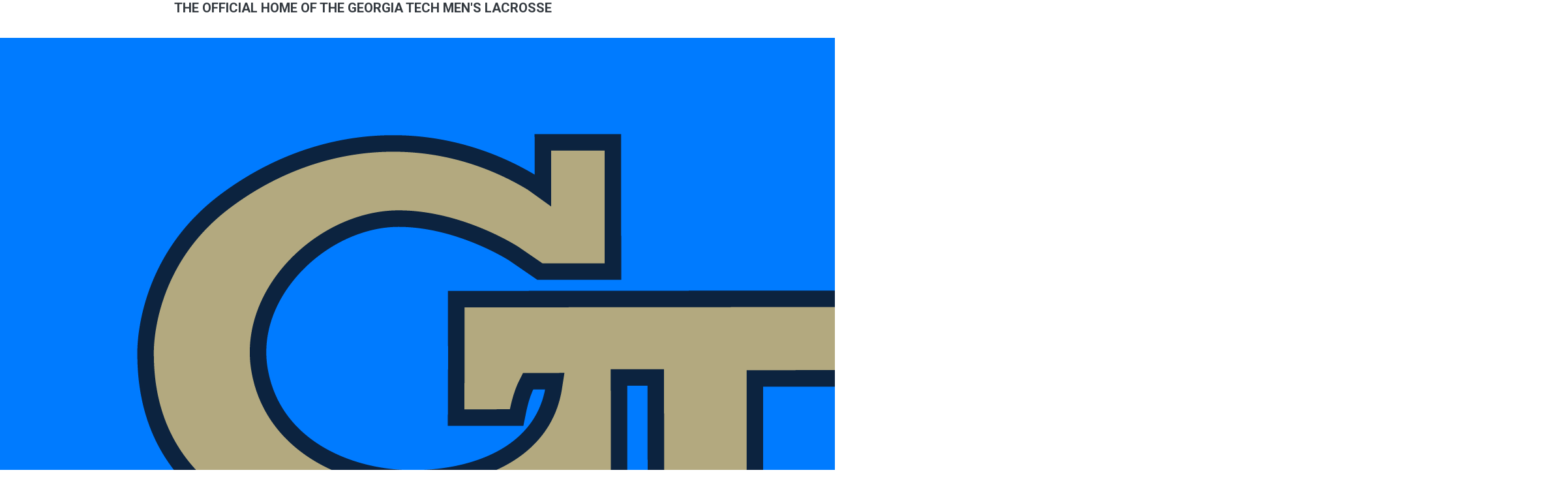

--- FILE ---
content_type: text/html; charset=UTF-8
request_url: https://gtlacrosse.prestosports.com/sports/mlax/2023-24/bios/corbin_george_nwo0
body_size: 17263
content:





<!doctype html>
<html lang="en" class="internal-page">
    <head>
        <!-- no rum header -->
        
        




<title>George Corbin -  Georgia Tech Men's Lacrosse</title>

<meta property="description"  content="George Corbin"  />

<meta charset="utf-8">
<meta content="IE=edge" http-equiv="X-UA-Compatible">
<meta name="viewport" content="width=device-width, initial-scale=1">

<link rel="apple-touch-icon" sizes="180x180" href="/assets/favicons/apple-touch-icon.png">
<link rel="icon" type="image/png" sizes="32x32" href="/assets/favicons/favicon-32x32.png">
<link rel="icon" type="image/png" sizes="16x16" href="/assets/favicons/favicon-16x16.png">
<link rel="manifest" href="/assets/favicons/site.webmanifest">
<link rel="mask-icon" href="/assets/favicons/safari-pinned-tab.svg" color="#B3A369">
<link rel="shortcut icon" href="/assets/favicons/favicon.ico">
<meta name="msapplication-TileColor" content="#B3A369">
<meta name="msapplication-config" content="/assets/favicons/browserconfig.xml">
<meta name="theme-color" content="#B3A369"> 
<link rel="stylesheet" href="https://stackpath.bootstrapcdn.com/bootstrap/4.4.1/css/bootstrap.min.css" integrity="sha384-Vkoo8x4CGsO3+Hhxv8T/Q5PaXtkKtu6ug5TOeNV6gBiFeWPGFN9MuhOf23Q9Ifjh" crossorigin="anonymous">

<link rel="stylesheet" type="text/css" href="https://cdnjs.cloudflare.com/ajax/libs/slick-carousel/1.9.0/slick.min.css"/>
<link rel="stylesheet" type="text/css" href="https://cdn.prestosports.com/action/cdn/info/theme/slick-theme-bs.css"/>

                                                                                                                                            				
<link rel="stylesheet" href="https://fonts.googleapis.com/css2?family=Roboto:ital,wght@0,300;0,400;0,700;0,900;1,300;1,400;1,700;1,900&display=swap" data-body="'Roboto', sans-serif" data-headings="'Roboto', sans-serif" data-links="'Roboto', sans-serif" data-buttons="'Roboto', sans-serif"> 





<style>
:root {
    --font-body:'Roboto', sans-serif;
    --font-headings:'Roboto', sans-serif;
    --font-links:'Roboto', sans-serif;
    --font-buttons:'Roboto', sans-serif;
	
    							--sitelogo:"/assets/GT Glove-Logo-vegas-navy.png";
			    							--color-primary:#B3A369;
			    							--color-secondary:#545454;
			    							--color-success:#00bc8c;
			    							--color-danger:#D10B0B;
			    							--color-warning:#e85d04;
			    							--color-info:#003057;
			    							--color-light:#f8f9fa;
			    							--color-dark:#545454;
			    
    							--featuredathlete-order:initial;
			    							--newsrotator-order:initial;
			    							--scoreboard-order:initial;
			    							--recentnews-order:initial;
			    							--featuredathlete-order:initial;
			    							--nextevent-order:initial;
			    							--recentvideos-order:initial;
			    							--banner-order:initial;
			    						    							--parallax-order:initial;
			    							--photogallery-order:initial;
			    							--sponsors-order:initial;
			    							--standings-order:initial;
			    						    							--socialstream-order:initial;
			    							--partnerlogos-order:initial;
			    							--affiliatelogos-order:initial;
			    
    										--global-fontcolor:#003057;
										--global-linkcolor:#004F9F;
										--global-linkhovercolor:#1879DB;
																																	--global-backgroundurl:url(https://cdn.prestosports.com/action/cdn/s2twi6fqfk5qhmcknone);
										--global-backgroundposition:left top;
										--global-backgroundrepeat:no-repeat;
																--global-backgroundsize:auto;
					    																																																												--navigation-primary-backgroundcolor:transparent;
											--navigation-primary-backgroundurl:url(${value});
																													    																																																												--navigation-primarydropdown-backgroundcolor:transparent;
											--navigation-primarydropdown-backgroundurl:url(${value});
																													    																																																												--navigation-secondary-backgroundcolor:transparent;
											--navigation-secondary-backgroundurl:url(${value});
																													    																																																												--navigation-secondarydropdown-backgroundcolor:transparent;
											--navigation-secondarydropdown-backgroundurl:url(${value});
																													    																																																																			--navigation-sidebar-backgroundurl:url(${value});
																													    																																																																			--navigation-quicklinks-backgroundurl:url(${value});
																													    																																																																			--navigation-sitelinks-backgroundurl:url(${value});
																													    										--header-fontcolor:#003057;
										--header-linkcolor:#004F9F;
										--header-linkhovercolor:#1879DB;
										--header-textalign:center;
										--header-texttransform:uppercase;
																					--header-backgroundurl:url(${value});
																													    																																												--hero-backgroundcolor:transparent;
											--hero-backgroundurl:url(https://cdn.prestosports.com/action/cdn/s2twi6fqfk5qhmcknone);
										--hero-backgroundposition:left top;
										--hero-backgroundrepeat:no-repeat;
																--hero-backgroundsize:auto;
					    																																												--main-backgroundcolor:transparent;
											--main-backgroundurl:url(https://cdn.prestosports.com/action/cdn/s2twi6fqfk5qhmcknone);
										--main-backgroundposition:left top;
										--main-backgroundrepeat:no-repeat;
																--main-backgroundsize:auto;
					    																												--footer-textalign:center;
																											--footer-backgroundurl:url(${value});
																													    										--developer-fontcolor:#fff;
										--developer-linkcolor:#fff;
																--developer-textalign:center;
																				--developer-backgroundcolor:transparent;
											--developer-backgroundurl:url(https://cdn.prestosports.com/action/cdn/s2twi6fqfk5qhmcknone);
										--developer-backgroundposition:left top;
										--developer-backgroundrepeat:no-repeat;
																--developer-backgroundsize:auto;
					    																																		--newsrotator-texttransform:uppercase;
																					--newsrotator-backgroundurl:url(${value});
																													    										--scoreboard-fontcolor:#003057;
																												--scoreboard-texttransform:uppercase;
														--scoreboard-backgroundcolor:#003057;
											--scoreboard-backgroundurl:url(https://cdn.prestosports.com/action/cdn/s2twi6fqfk5qhmcknone);
										--scoreboard-backgroundposition:left top;
										--scoreboard-backgroundrepeat:no-repeat;
										--scoreboard-backgroundattachment:scroll;
										--scoreboard-backgroundsize:auto;
					    										--recentnews-fontcolor:#B3A369;
										--recentnews-linkcolor:#B3A369;
										--recentnews-linkhovercolor:#B3A369;
																--recentnews-texttransform:uppercase;
														--recentnews-backgroundcolor:#B3A369;
											--recentnews-backgroundurl:url(https://cdn.prestosports.com/action/cdn/s2twi6fqfk5qhmcknone);
										--recentnews-backgroundposition:left top;
										--recentnews-backgroundrepeat:no-repeat;
										--recentnews-backgroundattachment:scroll;
										--recentnews-backgroundsize:auto;
					    																																																			--featuredathlete-backgroundurl:url(${value});
																													    																																																			--nextevent-backgroundurl:url(${value});
																													    																																		--recentvideos-texttransform:uppercase;
																					--recentvideos-backgroundurl:url(${value});
																													    																																		--banner-texttransform:uppercase;
														--banner-backgroundcolor:none;
											--banner-backgroundurl:url(https://cdn.prestosports.com/action/cdn/s2twi6fqfk5qhmcknone);
										--banner-backgroundposition:left top;
										--banner-backgroundrepeat:no-repeat;
										--banner-backgroundattachment:scroll;
										--banner-backgroundsize:auto;
					    																																																			--htmlembed-backgroundurl:url(${value});
																													    																																																			--parallax-backgroundurl:url(${value});
																													    										--photogallery-fontcolor:#000000;
																												--photogallery-texttransform:uppercase;
														--photogallery-backgroundcolor:#B3A369;
											--photogallery-backgroundurl:url(https://cdn.prestosports.com/action/cdn/s2twi6fqfk5qhmcknone);
										--photogallery-backgroundposition:left top;
										--photogallery-backgroundrepeat:no-repeat;
										--photogallery-backgroundattachment:scroll;
										--photogallery-backgroundsize:auto;
					    																																																			--sponsors-backgroundurl:url(${value});
																													    																																																			--standings-backgroundurl:url(${value});
																													    																																																			--socialicons-backgroundurl:url(${value});
																													    										--socialstream-fontcolor:#0030507;
										--socialstream-linkcolor:#004F9F;
										--socialstream-linkhovercolor:#1879DB;
																--socialstream-texttransform:uppercase;
														--socialstream-backgroundcolor:#003057;
											--socialstream-backgroundurl:url(https://cdn.prestosports.com/action/cdn/s2twi6fqfk5qhmcknone);
										--socialstream-backgroundposition:left top;
										--socialstream-backgroundrepeat:no-repeat;
										--socialstream-backgroundattachment:scroll;
										--socialstream-backgroundsize:auto;
					    																																																			--partnerlogos-backgroundurl:url(${value});
																													    																																																			--affiliatelogos-backgroundurl:url(${value});
																													    }
</style>
 
<link rel="stylesheet" href="https://cdn.prestosports.com/action/cdn/info/theme/global-reset.css" type="text/css" />
<link rel="stylesheet" href="https://cdn.prestosports.com/action/cdn/info/yamm/css/yamm.css" type="text/css" />
<link rel="stylesheet" href="https://cdn.prestosports.com/action/cdn/info/theme/global-theme-reset.css" type="text/css" />
<link rel="stylesheet" href="/assets/css/style.css" type="text/css" />
<link rel="stylesheet" href="/assets/css/local.css" type="text/css" />


<script src="https://cdnjs.cloudflare.com/ajax/libs/jquery/3.4.1/jquery.min.js" integrity="sha256-CSXorXvZcTkaix6Yvo6HppcZGetbYMGWSFlBw8HfCJo=" crossorigin="anonymous"></script>
<script src="https://cdnjs.cloudflare.com/ajax/libs/popper.js/1.15.0/umd/popper.min.js" integrity="sha256-fTuUgtT7O2rqoImwjrhDgbXTKUwyxxujIMRIK7TbuNU=" crossorigin="anonymous"></script>
<script src="https://presto-sport-static.s3.amazonaws.com/js/bootstrap-bundle-4.4.1.js" crossorigin="anonymous"></script>
<script src="https://stackpath.bootstrapcdn.com/bootlint/1.0.0/bootlint.min.js" integrity="sha384-N+BTm0BCfumqkjdZt552I0kBBcMzkYe8aWUaSqL13fGJEGVhOi0rljWKtlU6sC6Z" crossorigin="anonymous"></script>
<link rel="stylesheet" type="text/css" href="https://presto-sport-static.s3.amazonaws.com/fonts/fontawesome-kit-pro-6.0.0/css/all.min.css" />




    
    
			
	<link rel="canonical" href="https://www.gtlacrosse.com/sports/mlax/2023-24/bios/corbin_george_nwo0" />
    <meta property="fb:app_id" content="280467664480" />

    
            <meta property="og:locale" content="en_US" />
        <meta property="og:title"  content="George Corbin"  />
        <meta property="dcterms.title"  content="George Corbin"  />
        <meta property="og:description"  content="George Corbin"  />
        <meta property="dcterms.description"  content="George Corbin"  />
                  <meta property="og:image" content="https://www.gtlacrosse.com/images/setup/thumbnail_default.jpg?max_width=1200&max_height=675" />
          <meta property=" og:image:alt" content="Georgia Tech Men's Lacrosse thumbnail" />
            
    <meta property="og:site_name" content="Georgia Tech Men's Lacrosse" />
    <meta property="og:url" content="https://www.gtlacrosse.com/sports/mlax/2023-24/bios/corbin_george_nwo0" />
    <meta property="dcterms.identifier" content="https://www.gtlacrosse.com/sports/mlax/2023-24/bios/corbin_george_nwo0" />

            <meta property="og:type" content="website" />
    

 





<!-- Global site tag (gtag.js) - Google Analytics -->
<script async src="
https://www.googletagmanager.com/gtag/js?id=UA-119770256-1"></script>
<script>
window.dataLayer = window.dataLayer || [];
function gtag(){dataLayer.push(arguments);}
gtag('js', new Date());

gtag('config', 'UA-119770256-1');
</script> 


    </head>  
    <body class="bg-white text-dark" >
        <a href="#site-nav" class="sr-only sr-only-focusable">Skip to navigation</a>
        <a href="#main-wrapper" class="sr-only sr-only-focusable">Skip to content</a>
        <a href="#section-footer" class="sr-only sr-only-focusable">Skip to footer</a>
          
        
        


<header id="section-header" class="section header layout-3 text-inherit text-center bg-white sticky-top" role="banner"  data-module="bs-scripts/sticky-top-bs" >
    <div class="container-fluid p-0">
                
        
        		        		
		
                








<div class="mod-site-header style3" data-module="cssloader" data-stylesheet-url="https://cdn.prestosports.com/action/cdn/info/modules/css/mod-site-header-styles-bs.css">
          

        
                
                
        
        

<div class="header-contents">
        <div class='header-top d-none d-sm-block'>
                <div class="container p-0">
                        
                                                                

        

                        <div class="header-top-inner d-flex justify-content-end justify-content-lg-between">
                                <div class="d-none d-lg-block">
                                                                                                


<div class="header-text font-weight-bold h5 mb-0">
    <span>THE OFFICIAL HOME OF THE GEORGIA TECH MEN'S LACROSSE</span>
    
</div>
        
                                </div>
                                
                                <div class="skew-r-10">
                                        <div class="skew-l-10">
                                                                                                                
<div class="mod-site-social-links p-3">
        <ul class="list-inline list-unstyled m-0">
        
                                                                                                                                                                                                                                                                                                                                                                                                                                
            <li class="list-inline-item">
                <a class="h5 mb-0" href="https://www.twitter.com/GaTechLAX"  target="_blank"  >
                                                                    <span class="fa-brands fa-x-twitter"></span>
                                        <span class="text sr-only">
                                                    Twitter
                                            </span>
                </a>
            </li>
        
                                                                                                                                                                                                                                                                                                                                                                                                            
            <li class="list-inline-item">
                <a class="h5 mb-0" href="https://www.facebook.com/GeorgiaTechMensLacrosse/"  target="_blank"  >
                                                                    <span class="fa-brands fa-facebook"></span>
                                        <span class="text sr-only">
                                                    Facebook
                                            </span>
                </a>
            </li>
        
                                                                                                                                                                                                                                                                                                                                                                                                            
            <li class="list-inline-item">
                <a class="h5 mb-0" href="https://www.youtube.com/watch?v=WGj6QLv6_as"  target="_blank"  >
                                                                    <span class="fa-brands fa-youtube"></span>
                                        <span class="text sr-only">
                                                    Youtube
                                            </span>
                </a>
            </li>
        
                                                                                                                                                                                                                                                                                                                                                                                                            
            <li class="list-inline-item">
                <a class="h5 mb-0" href="https://www.instagram.com/gatechlax/"  target="_blank"  >
                                                                    <span class="fa-brands fa-instagram"></span>
                                        <span class="text sr-only">
                                                    Instagram
                                            </span>
                </a>
            </li>
            </ul>
    
</div>
        
                                        </div>
                                </div>
                                
                        </div>   
                </div>
        </div>

        <div class="header-navbars">
                                                
                                
                

























	         












<nav id="site-nav" class="navbar navbar-primary navbar-expand-lg navbar-dark bg-primary yamm" aria-label="primary">
	<div class=" container  d-flex align-items-stretch">
		                        	        			<a href="/index" class="navbar-brand navbar-logo navbar-brand-left">
				<picture>
										<img src="/assets/GT Glove-Logo-vegas-navy.png" alt="Navigation" />
				</picture>
			</a>
        	                			        

                <div class="ml-auto">
                <a href="/composite" class="navbar-toggler d-lg-none btn btn-outline-light ml-auto mr-1 text-nowrap" aria-label="Composite Schedule"><span class="fa fa-calendar"></span> <span class="d-none d-md-inline-block">Composite</span></a>
                <a href="/search" class="navbar-toggler d-lg-none btn btn-outline-light ml-auto mr-1 text-nowrap"><span class="fa fa-search"></span> <span class="d-none d-md-inline-block">Search</span></a>
		<button class="navbar-toggler btn btn-outline-light" type="button" data-toggle="collapse" data-target="#site-nav-collapse" aria-controls="site-nav-collapse" aria-expanded="false" aria-label="Toggle navigation">
		  <span class="fas fa-bars" aria-label="More"></span>
		</button>
                </div>
		<div class="collapse navbar-collapse align-items-stretch " id="site-nav-collapse">
			<ul class="navbar-nav justify-content-between flex-grow flex-fill ">
															<li class="nav-item  item-1 ">
							<a class="nav-link d-flex align-items-center" href="/landing/index">Home</a>
						</li>
																									<li class="nav-item  item-2 ">
							<a class="nav-link d-flex align-items-center" href="/sports/mlax/2025-26/roster">Roster</a>
						</li>
																									<li class="nav-item  item-3 ">
							<a class="nav-link d-flex align-items-center" href="/sports/mlax/2025-26/schedule">Schedule</a>
						</li>
																									<li class="nav-item  item-4 ">
							<a class="nav-link d-flex align-items-center" href="/sports/mlax/coaches/index">Coaches</a>
						</li>
																									<li class="nav-item  item-5 ">
							<a class="nav-link d-flex align-items-center" href="/sports/mlax/2024-25/teams/georgiatech">Statistics</a>
						</li>
																									<li class="nav-item  item-6 ">
							<a class="nav-link d-flex align-items-center" href="/sports/mlax/2025-26/news">News</a>
						</li>
																									<li class="nav-item  item-7 ">
							<a class="nav-link d-flex align-items-center" href="/video/index">Videos</a>
						</li>
																									<li class="nav-item  item-8 ">
							<a class="nav-link d-flex align-items-center" href="/recruitment/recruitment_home">Recruitment</a>
						</li>
																									<li class="nav-item  item-9 ">
							<a class="nav-link d-flex align-items-center" href="/alumni/55th_Anniversary">55th Anniversary</a>
						</li>
																									<li class="nav-item  item-10 ">
							<a class="nav-link d-flex align-items-center" href="/alumni/kiehl_fund">Alumni</a>
						</li>
																									<li class="nav-item  item-11 ">
							<a class="nav-link d-flex align-items-center" href="/alumni/alumni_assoc_charter">About Us</a>
						</li>
														                                			</ul>
                                                		</div>
	</div>
</nav>

 
        

                                
                
        
        </div>
</div>
</div>

                
    </div>
</header>
        
        <main id="main-wrapper" role="main" class="main-wrapper bg-white text-dark">
            <div class="container p-4 border shadow-sm">
                
                
                <script src="https://cdn.prestosports.com/action/cdn/info/klass.min.js"></script>



  


















        
                    










                            










                            










            
  








            



 
 

 
 
 
 
 


 
 
 
 







<div class="bio-wrap  bio-wrap-has-highlights  clearfix">

  <div class="related-bios clearfix">    
                                                                <div id="roster-switcher" class="float-sm-right roster-switcher-template">
                <div class="input-group mb-3">
                    <div class="input-group-prepend">
                        <label class="input-group-text" for="$id-options">Related Bios</label>
                    </div>
                    <select class="custom-select" id="$id-options" onchange="location=this.value;">
                                                                                                            
                                                                                                                                                                                                                                                                                                                                                <option value="/sports/mlax/2023-24/bios/connor_ryan_38mu" data-url="/sports/mlax/2023-24/bios/connor_ryan_38mu" data-title="Connor Ryan" >Connor Ryan</option>
                                                                                                                                                                                                                                                                                                                                                                                            <option value="/sports/mlax/2023-24/bios/kelsey_carrington_65nc" data-url="/sports/mlax/2023-24/bios/kelsey_carrington_65nc" data-title="Carrington Kelsey" >Carrington Kelsey</option>
                                                                                                                                                                                                                                                                                                                                                                                            <option value="/sports/mlax/2023-24/bios/belli_andrew_v4tu" data-url="/sports/mlax/2023-24/bios/belli_andrew_v4tu" data-title="Andrew Belli" >Andrew Belli</option>
                                                                                                                                                                                                                                                                                                                                                                                            <option value="/sports/mlax/2023-24/bios/quarles_pierce_9709" data-url="/sports/mlax/2023-24/bios/quarles_pierce_9709" data-title="Pierce Quarles" >Pierce Quarles</option>
                                                                                                                                                                                                                                                                                                                                                                                            <option value="/sports/mlax/2023-24/bios/freer_thomas_m2x5" data-url="/sports/mlax/2023-24/bios/freer_thomas_m2x5" data-title="Thomas Freer" >Thomas Freer</option>
                                                                                                                                                                                                                                                                                                                                                                                            <option value="/sports/mlax/2023-24/bios/zagrobelny_peter_04dg" data-url="/sports/mlax/2023-24/bios/zagrobelny_peter_04dg" data-title="Peter Zagrobelny" >Peter Zagrobelny</option>
                                                                                                                                                                                                                                                                                                                                                                                            <option value="/sports/mlax/2023-24/bios/seifert_matt_qmlh" data-url="/sports/mlax/2023-24/bios/seifert_matt_qmlh" data-title="Matt Seifert" >Matt Seifert</option>
                                                                                                                                                                                                                                                                                                                                                                                            <option value="/sports/mlax/2023-24/bios/myers_curran_2z3u" data-url="/sports/mlax/2023-24/bios/myers_curran_2z3u" data-title="Curran Myers" >Curran Myers</option>
                                                                                                                                                                                                                                                                                                                                                                                            <option value="/sports/mlax/2023-24/bios/keschner_zach_la5c" data-url="/sports/mlax/2023-24/bios/keschner_zach_la5c" data-title="Zach Keschner" >Zach Keschner</option>
                                                                                                                                                                                                                                                                                                                                                                                            <option value="/sports/mlax/2023-24/bios/kowblansky_andrew_704z" data-url="/sports/mlax/2023-24/bios/kowblansky_andrew_704z" data-title="Andrew Kowblansky" >Andrew Kowblansky</option>
                                                                                                                                                                                                                                                                                                                                                                                            <option value="/sports/mlax/2023-24/bios/piszczek_aaron_nvyu" data-url="/sports/mlax/2023-24/bios/piszczek_aaron_nvyu" data-title="Aaron Piszczek" >Aaron Piszczek</option>
                                                                                                                                                                                                                                                                                                                                                                                            <option value="/sports/mlax/2023-24/bios/hayward_andrew_xnjn" data-url="/sports/mlax/2023-24/bios/hayward_andrew_xnjn" data-title="Andrew Heyward" >Andrew Heyward</option>
                                                                                                                                                                                                                                                                                                                                                                                            <option value="/sports/mlax/2023-24/bios/wagnon_asher_wpsz" data-url="/sports/mlax/2023-24/bios/wagnon_asher_wpsz" data-title="Asher Wagnon" >Asher Wagnon</option>
                                                                                                                                                                                                                                                                                                                                                                                            <option value="/sports/mlax/2023-24/bios/cook_seb_lxj0" data-url="/sports/mlax/2023-24/bios/cook_seb_lxj0" data-title="Seb Cook" >Seb Cook</option>
                                                                                                                                                                                                                                                                                                                                                                                            <option value="/sports/mlax/2023-24/bios/higgins_hudson_d0as" data-url="/sports/mlax/2023-24/bios/higgins_hudson_d0as" data-title="Hudson Higgins" >Hudson Higgins</option>
                                                                                                                                                                                                                                                                                                                                                                                            <option value="/sports/mlax/2023-24/bios/rice_michael_egtu" data-url="/sports/mlax/2023-24/bios/rice_michael_egtu" data-title="Michael Rice" >Michael Rice</option>
                                                                                                                                                                                                                                                                                                                                                                                            <option value="/sports/mlax/2023-24/bios/sumrall_aaron_9gw1" data-url="/sports/mlax/2023-24/bios/sumrall_aaron_9gw1" data-title="Aaron Sumrall" >Aaron Sumrall</option>
                                                                                                                                                                                                                                                                                                                                                                                            <option value="/sports/mlax/2023-24/bios/eliacin_nick_7vij" data-url="/sports/mlax/2023-24/bios/eliacin_nick_7vij" data-title="Nick Eliacin" >Nick Eliacin</option>
                                                                                                                                                                                                                                                                                                                                                                                            <option value="/sports/mlax/2023-24/bios/clarke_griffin_3wnf" data-url="/sports/mlax/2023-24/bios/clarke_griffin_3wnf" data-title="Griffin Clarke" >Griffin Clarke</option>
                                                                                                                                                                                                                                                                                                                                                                                            <option value="/sports/mlax/2023-24/bios/louis_dj_iflt" data-url="/sports/mlax/2023-24/bios/louis_dj_iflt" data-title="DJ Louis" >DJ Louis</option>
                                                                                                                                                                                                                                                                                                                                                                                            <option value="/sports/mlax/2023-24/bios/grosso_michael_ulxj" data-url="/sports/mlax/2023-24/bios/grosso_michael_ulxj" data-title="Michael Grosso" >Michael Grosso</option>
                                                                                                                                                                                                                                                                                                                                                                                            <option value="/sports/mlax/2023-24/bios/le_alex_ju6y" data-url="/sports/mlax/2023-24/bios/le_alex_ju6y" data-title="Alex Le" >Alex Le</option>
                                                                                                                                                                                                                                                                                                                                                                                            <option value="/sports/mlax/2023-24/bios/davis_maddox_eukp" data-url="/sports/mlax/2023-24/bios/davis_maddox_eukp" data-title="Maddox Davis" >Maddox Davis</option>
                                                                                                                                                                                                                                                                                                                                                                                            <option value="/sports/mlax/2023-24/bios/baro_brooks_yrh7" data-url="/sports/mlax/2023-24/bios/baro_brooks_yrh7" data-title="Brooks Baro" >Brooks Baro</option>
                                                                                                                                                                                                                                                                                                                                                                                            <option value="/sports/mlax/2023-24/bios/jurgans_luke_d8ty" data-url="/sports/mlax/2023-24/bios/jurgans_luke_d8ty" data-title="Luke Jurgans" >Luke Jurgans</option>
                                                                                                                                                                                                                                                                                                                                                                                            <option value="/sports/mlax/2023-24/bios/bugbee_ian_9743" data-url="/sports/mlax/2023-24/bios/bugbee_ian_9743" data-title="Ian Bugbee" >Ian Bugbee</option>
                                                                                                                                                                                                                                                                                                                                                                                            <option value="/sports/mlax/2023-24/bios/bedwell_aiden_za82" data-url="/sports/mlax/2023-24/bios/bedwell_aiden_za82" data-title="Aiden Bedwell" >Aiden Bedwell</option>
                                                                                                                                                                                                                                                                                                                                                                                            <option value="/sports/mlax/2023-24/bios/corbin_george_nwo0" data-url="/sports/mlax/2023-24/bios/corbin_george_nwo0" data-title="George Corbin" selected>George Corbin</option>
                                                                                                                                                                                                                                                                                                                                                                                            <option value="/sports/mlax/2023-24/bios/smith_luke_6we1" data-url="/sports/mlax/2023-24/bios/smith_luke_6we1" data-title="Luke Smith" >Luke Smith</option>
                                                                                                                                                                                                                                                                                                                                                                                            <option value="/sports/mlax/2023-24/bios/menghi_ryan_nbtq" data-url="/sports/mlax/2023-24/bios/menghi_ryan_nbtq" data-title="Ryan Menghi" >Ryan Menghi</option>
                                                                                                                                                                                                                                                                                                                                                                                            <option value="/sports/mlax/2023-24/bios/goldstein_evan_tnii" data-url="/sports/mlax/2023-24/bios/goldstein_evan_tnii" data-title="Evan Goldstein" >Evan Goldstein</option>
                                                                                                                                                                                                                                                                                                                                                                                            <option value="/sports/mlax/2023-24/bios/harrison_zach_rll0" data-url="/sports/mlax/2023-24/bios/harrison_zach_rll0" data-title="Zach Harrison" >Zach Harrison</option>
                                                                                                                                                                                                                                                                                                                                                                                            <option value="/sports/mlax/2023-24/bios/banks_jojo_4e3z" data-url="/sports/mlax/2023-24/bios/banks_jojo_4e3z" data-title="Jojo Banks" >Jojo Banks</option>
                                                                                                                                                                                                                                                                                                                                                                                            <option value="/sports/mlax/2023-24/bios/halloran_wilson_dytd" data-url="/sports/mlax/2023-24/bios/halloran_wilson_dytd" data-title="Wilson Halloran" >Wilson Halloran</option>
                                                                                                                                                                                                                                                                                                                                                                                            <option value="/sports/mlax/2023-24/bios/skopicki_ben_tup3" data-url="/sports/mlax/2023-24/bios/skopicki_ben_tup3" data-title="Ben Skopicki" >Ben Skopicki</option>
                                                                                                                                                                                                                                                                                                                                                                                            <option value="/sports/mlax/2023-24/bios/armentrout_owen_ldeh" data-url="/sports/mlax/2023-24/bios/armentrout_owen_ldeh" data-title="Owen Armentrout" >Owen Armentrout</option>
                                                                                                                                                                                                                                                                                                                                                                                            <option value="/sports/mlax/2023-24/bios/wilson_ide_4hqf" data-url="/sports/mlax/2023-24/bios/wilson_ide_4hqf" data-title="Wilson Ide" >Wilson Ide</option>
                                                                                                                                                                                                                                                                                                                                                                                            <option value="/sports/mlax/2023-24/bios/sullivan_brendan_l4wm" data-url="/sports/mlax/2023-24/bios/sullivan_brendan_l4wm" data-title="Brendan Sullivan" >Brendan Sullivan</option>
                                                                                                                                                                                                                                                                                                                                                                                            <option value="/sports/mlax/2023-24/bios/balser_ian_uqho" data-url="/sports/mlax/2023-24/bios/balser_ian_uqho" data-title="Ian Balser" >Ian Balser</option>
                                                                                                                                                                                                                                                                                                                                                                                            <option value="/sports/mlax/2023-24/bios/clabbers_benjamin_h614" data-url="/sports/mlax/2023-24/bios/clabbers_benjamin_h614" data-title="Benjamin Clabbers" >Benjamin Clabbers</option>
                                                                                                                                                                                                                                                                                                                                                                                            <option value="/sports/mlax/2023-24/bios/fromond_devin_n155" data-url="/sports/mlax/2023-24/bios/fromond_devin_n155" data-title="Devin Fromond" >Devin Fromond</option>
                                                                                                                                                                                                                                                                                                                                                                                            <option value="/sports/mlax/2023-24/bios/rose_joseph_oq13" data-url="/sports/mlax/2023-24/bios/rose_joseph_oq13" data-title="Joseph Rose" >Joseph Rose</option>
                                                                                                                                                                                                                                                                                                                                                                                            <option value="/sports/mlax/2023-24/bios/harris_caleb_c0wf" data-url="/sports/mlax/2023-24/bios/harris_caleb_c0wf" data-title="Caleb Harris" >Caleb Harris</option>
                                                                                                                                                                                                                                                                                                                                                                                            <option value="/sports/mlax/2023-24/bios/astorga_patrick_6tjb" data-url="/sports/mlax/2023-24/bios/astorga_patrick_6tjb" data-title="Patrick Astorga" >Patrick Astorga</option>
                                                                                                                                                                                                                                                                                                                                                                                            <option value="/sports/mlax/2023-24/bios/seibold_owen_hq3a" data-url="/sports/mlax/2023-24/bios/seibold_owen_hq3a" data-title="Owen Seibold" >Owen Seibold</option>
                                                                                                                                                                                    </select>
                </div>
            </div>
             </div>

        <div class="player-heading h3 bg-primary d-flex align-content-stretch text-white position-relative z-index-1">
        <span class="number bg-secondary inline-block text-white p-3">31</span>        <span class="name inline-block w-100 flex-fill p-3">George Corbin</span>
        <span class="social-handle-link inline-block p-3">
            <ul class="d-flex align-content-center h-100 gap-2 list-unstyled m-0">
                                                                                                                                                                                                                                                                                                                                                                                                                                                                                                                                                                                                                                                                                                                                                                                                                                                                                                                                                                                                                                                                                                                                                                                                                                                                                                                                                                                                                                                                                                                                                                                                                                                                                                                                                                                                                                                                                                                                                                                                                                                                                                                                                                                                                                                                                                                                                    </ul>
        </span>
    </div>


<div class="container">
    <div class="row">
        <div class="bio-card mb-5 p-3 col-lg-4 col-xl-3 bg-light">
            <div class="player-about clearfix">
                                    <div class="row">
                        <div class="col-md-4 col-lg-12">
                            <div class="player-headshot text-center position-relative z-index-1 mb-3">                
                
                    <img src="/sports/mlax/2023-24/bios/george.jpg?max_width=510&max_height=600" class="img-fluid" alt="George Corbin" />
        </div>
                        </div>
                        <div class="col-md-8 col-lg-12">
                            <div class="player-info mb-3">

<div class="roster-player-fields">
    <ul class="d-flex flex-row flex-wrap justify-content-between list-unstyled">
                                                                                                                                                                                                                
                                                                                                                                                                                                                                                                                                                                <li class="col-12 px-2 bio-field-standard">
                            <dl class="d-flex flex-row border-bottom m-0 p-2">
                                <dt class="label p-0 mr-2 me-2 d-inline">Height: </dt>
                                <dd class="value p-0 m-0 d-inline text-muted">6-0</dd>
                            </dl>
                        </li>
                                                                                                                                <li class="col-12 px-2 bio-field-standard">
                            <dl class="d-flex flex-row border-bottom m-0 p-2">
                                <dt class="label p-0 mr-2 me-2 d-inline">Weight: </dt>
                                <dd class="value p-0 m-0 d-inline text-muted">185</dd>
                            </dl>
                        </li>
                                                                                                                                <li class="col-12 px-2 bio-field-standard">
                            <dl class="d-flex flex-row border-bottom m-0 p-2">
                                <dt class="label p-0 mr-2 me-2 d-inline">Hometown: </dt>
                                <dd class="value p-0 m-0 d-inline text-muted">Atlanta</dd>
                            </dl>
                        </li>
                                                                                                                                <li class="col-12 px-2 bio-field-standard">
                            <dl class="d-flex flex-row border-bottom m-0 p-2">
                                <dt class="label p-0 mr-2 me-2 d-inline">Position: </dt>
                                <dd class="value p-0 m-0 d-inline text-muted">Defense</dd>
                            </dl>
                        </li>
                                                                                                                                <li class="col-12 px-2 bio-field-standard">
                            <dl class="d-flex flex-row border-bottom m-0 p-2">
                                <dt class="label p-0 mr-2 me-2 d-inline">Year: </dt>
                                <dd class="value p-0 m-0 d-inline text-muted">So</dd>
                            </dl>
                        </li>
                                                                                                                                                                                                                                                                                                                                <li class="col-12 px-2 bio-field-standard">
                            <dl class="d-flex flex-row border-bottom m-0 p-2">
                                <dt class="label p-0 mr-2 me-2 d-inline">State: </dt>
                                <dd class="value p-0 m-0 d-inline text-muted">GA</dd>
                            </dl>
                        </li>
                                                                                                                                                                                                                                                                                                                                                                                <li class="col-12 px-2 bio-field-standard">
                            <dl class="d-flex flex-row border-bottom m-0 p-2">
                                <dt class="label p-0 mr-2 me-2 d-inline">High School: </dt>
                                <dd class="value p-0 m-0 d-inline text-muted">Westminster</dd>
                            </dl>
                        </li>
                                                                                                                                                                                                                                                                                                                                                                                                                                                                                                                                                                                                                                                                                                                                                                                                                                                                                                                                                                                                                                                                                                                                                                                                                                                                                                                                                                                                                                                                                                                                                                                                                                                                                                                                                                                                                                                    
                                                                                                                                                                                                </ul>
</div>
</div>
                        </div>
                    </div>
                            </div>
                <div class="roster-bio-highlights mt-3 bg-white text-dark">
        <ul class="d-flex flex-row flex-wrap justify-content-between list-unstyled m-0">
                            <li class="flex-fill px-2 text-center border border-white bg-primary text-white">
                    <dl class="stat d-block m-0 p-2">
                        <dt class="d-block label p-0 m-0 text-uppercase">gp</dt>
                        <dd class="d-block value p-0 m-0">18</dd>
                    </dl>
                </li>
                            <li class="flex-fill px-2 text-center border border-white bg-primary text-white">
                    <dl class="stat d-block m-0 p-2">
                        <dt class="d-block label p-0 m-0 text-uppercase">p</dt>
                        <dd class="d-block value p-0 m-0">0</dd>
                    </dl>
                </li>
                            <li class="flex-fill px-2 text-center border border-white bg-primary text-white">
                    <dl class="stat d-block m-0 p-2">
                        <dt class="d-block label p-0 m-0 text-uppercase">g</dt>
                        <dd class="d-block value p-0 m-0">0</dd>
                    </dl>
                </li>
                            <li class="flex-fill px-2 text-center border border-white bg-primary text-white">
                    <dl class="stat d-block m-0 p-2">
                        <dt class="d-block label p-0 m-0 text-uppercase">a</dt>
                        <dd class="d-block value p-0 m-0">0</dd>
                    </dl>
                </li>
                    </ul>
    </div>

        </div> 
                    

            <div class="bio-body col-lg-8 col-xl-9">
                <div class="tab-container">
                                    <div class="nav-tabs-wrapper position-relative" data-momentum="false">
                        <div class="jscroll-inner">
                            <ul class="nav nav-tabs nav-tabs-responsive d-flex flex-row text-center justify-content-start" id="bio-tabs-parents" role="tablist">
                                
                                                                    <li class="nav-item">
                                        <a data-toggle="tab" id="profile-tab" class="nav-link active" data-target="#profile" href="/sports/mlax/2023-24/bios/corbin_george_nwo0?view=profile">Player Profile</a>
                                    </li>
                                    <li class="nav-item">
                                        <a data-toggle="tab" id="gamelog-tab" class="nav-link" data-target="#gamelog" href="/sports/mlax/2023-24/bios/corbin_george_nwo0?view=gamelog">Game Log</a>
                                    </li>
                                                                            <li class="nav-item">
                                            <a data-toggle="tab" id="career-tab" class="nav-link" data-target="#career" href="/sports/mlax/2023-24/bios/corbin_george_nwo0?view=career">Career Stats</a>
                                        </li>
                                                                        <li class="nav-item">
                                        <a data-toggle="tab" id="splits-tab" class="nav-link" data-target="#splits" href="/sports/mlax/2023-24/bios/corbin_george_nwo0?view=splits">Split Stats</a>
                                    </li>
                                
                                
                                                                    <li class="nav-item">
                                        <a data-toggle="tab" id="news-tab" class="nav-link" data-target="#news" href="/sports/mlax/2023-24/bios/corbin_george_nwo0?view=news">News</a>
                                    </li>
                                
                                
                                
                                                                
                            </ul>
                        </div>
                    </div>
                                    <div class="tab-content" id="roster-tab-content">
                                                
                                                
                                                                                    
                            <div class="tab-pane fade tab-panel active show" id="profile" role="tabpanel" aria-labelledby="profile-tab">
                                <div class="tab-pane-contents p-3 stats-wrap">
                                    <h4 class="bio-tabbed-content-heading">Player Profile</h4>
                                                                        <div class="row">
                                        <div class="stats-box col-12">
                                                <div class="table-responsive">
        <table class="table table-hover table-sm">
            <thead class="thead-dark">
                <tr><th colspan="3" scope="col">Recent Games</th></tr>
            </thead>
            <tbody>
                                                                                                                                                                                                                                                                                                                                                                                                                                                                                                                                                                                                                                                                                                                                                                                                                                                                                                                                                                                                        
                                
                                                                                                                                                                                                                                                                                                                                                                                                                                                                                                                        <tr>
                            <td scope="row">Apr 6</td>
                            <td>
                                                                                                 Georgia
                            </td>
                            <td>
                                                                                                            <a                 aria-label="Men's Lacrosse event: April 6 02:00 PM: vs. Georgia: Box Score"
 href="../boxscores/20240406_wlzq.xml">W, 13-11</a>
                                                                                                </td>
                        </tr>
                                                                                 <tr>
                            <td scope="row">Apr 13</td>
                            <td>
                                                                                                 Auburn
                            </td>
                            <td>
                                                                                                            <a                 aria-label="Men's Lacrosse event: April 13 03:00 PM: vs. Auburn: Box Score"
 href="../boxscores/20240413_86x3.xml">W, 18-11</a>
                                                                                                </td>
                        </tr>
                                                                                 <tr>
                            <td scope="row">Apr 20</td>
                            <td>
                                 vs.
                                                                Florida State
                            </td>
                            <td>
                                                                                                            <a                     aria-label="Men's Lacrosse event: April 20 01:00 PM: vs. Florida State: @ Bolles School: Box Score"
 href="../boxscores/20240420_bl8f.xml">W, 17-16</a>
                                                                                                </td>
                        </tr>
                                                                                 <tr>
                            <td scope="row">Apr 21</td>
                            <td>
                                 vs.
                                                                Florida
                            </td>
                            <td>
                                                                                                            <a                     aria-label="Men's Lacrosse event: April 21 11:00 AM: vs. Florida: @ Bolles School : Box Score"
 href="../boxscores/20240421_ug21.xml">W, 16-10</a>
                                                                                                </td>
                        </tr>
                                                                                 <tr>
                            <td scope="row">May 6</td>
                            <td>
                                 vs.
                                                                California
                            </td>
                            <td>
                                                                                                            <a                     aria-label="Men's Lacrosse event: May 6 12:30 PM: vs. California: @ Round Rock TX: Box Score"
 href="../boxscores/20240506_maw8.xml">W, 15-14</a>
                                                                                                </td>
                        </tr>
                                                                                 <tr>
                            <td scope="row">May 7</td>
                            <td>
                                 vs.
                                                                Utah Valley
                            </td>
                            <td>
                                                                                                            <a                     aria-label="Men's Lacrosse event: May 7 08:45 PM: vs. Utah Valley: @ Round Rock Complex: Box Score"
 href="../boxscores/20240507_1t5c.xml">L, 17-14</a>
                                                                                                </td>
                        </tr>
                                                 </tbody>
        </table>
    </div>
                                        </div>

                                                                                <div class="stats-box col-12">
                                                                                            





<div class="table-responsive">
    <table class="table table-hover table-sm">
            <thead class="thead-dark">
                <tr>
                    <th class="w-auto">&nbsp</th>
                    <th scope="col" colspan="2" class="w-25 text-center text-uppercase">Overall</th>
                                            <th scope="col" colspan="2" class="w-25 text-center text-uppercase">Conf</th>
                                     </tr>
            </thead>

                
                        <tr>
                                     <th scope="row" class="font-weight-normal text-nowrap">Games</th>
                    <td colspan="2" class="text-center text-nowrap">
                                                  18
                                            </td>
                                            <td colspan="2" class="text-center text-nowrap">
                                                          6
                                                    </td>
                                                    </tr>
        
                        <tr>
                                     <th scope="row" class="font-weight-normal text-nowrap">Points</th>
                    <td colspan="2" class="text-center text-nowrap">
                                                  0
                                            </td>
                                            <td colspan="2" class="text-center text-nowrap">
                                                          0
                                                    </td>
                                                    </tr>
        
                        <tr>
                                     <th scope="row" class="font-weight-normal text-nowrap">Goals</th>
                    <td colspan="2" class="text-center text-nowrap">
                                                  0
                                            </td>
                                            <td colspan="2" class="text-center text-nowrap">
                                                          0
                                                    </td>
                                                    </tr>
        
                        <tr>
                                     <th scope="row" class="font-weight-normal text-nowrap">Assists</th>
                    <td colspan="2" class="text-center text-nowrap">
                                                  0
                                            </td>
                                            <td colspan="2" class="text-center text-nowrap">
                                                          0
                                                    </td>
                                                    </tr>
        
                        <tr>
                                     <th scope="row" class="font-weight-normal text-nowrap">Man-up goals</th>
                    <td colspan="2" class="text-center text-nowrap">
                                                  0
                                            </td>
                                            <td colspan="2" class="text-center text-nowrap">
                                                          0
                                                    </td>
                                                    </tr>
        
                        <tr>
                                     <th scope="row" class="font-weight-normal text-nowrap">Man-down goals</th>
                    <td colspan="2" class="text-center text-nowrap">
                                                  0
                                            </td>
                                            <td colspan="2" class="text-center text-nowrap">
                                                          0
                                                    </td>
                                                    </tr>
        
                        <tr>
                                     <th scope="row" class="font-weight-normal text-nowrap">Ground balls</th>
                    <td colspan="2" class="text-center text-nowrap">
                                                  38
                                            </td>
                                            <td colspan="2" class="text-center text-nowrap">
                                                          10
                                                    </td>
                                                    </tr>
        
                        <tr>
                                     <th scope="row" class="font-weight-normal text-nowrap">Turnovers</th>
                    <td colspan="2" class="text-center text-nowrap">
                                                  0
                                            </td>
                                            <td colspan="2" class="text-center text-nowrap">
                                                          0
                                                    </td>
                                                    </tr>
        
                        <tr>
                                     <th scope="row" class="font-weight-normal text-nowrap">Caused turnovers</th>
                    <td colspan="2" class="text-center text-nowrap">
                                                  0
                                            </td>
                                            <td colspan="2" class="text-center text-nowrap">
                                                          0
                                                    </td>
                                                    </tr>
        
                        <tr>
                                     <th scope="row" class="font-weight-normal text-nowrap">Faceoffs</th>
                    <td colspan="2" class="text-center text-nowrap">
                                                  0-0
                                            </td>
                                            <td colspan="2" class="text-center text-nowrap">
                                                          0-0
                                                    </td>
                                                    </tr>
        
                        <tr>
                                     <th scope="row" class="font-weight-normal text-nowrap">Faceoff percentage</th>
                    <td colspan="2" class="text-center text-nowrap">
                                                  0.0
                                            </td>
                                            <td colspan="2" class="text-center text-nowrap">
                                                          0.0
                                                    </td>
                                                    </tr>
        
                        <tr>
                                     <th scope="row" class="font-weight-normal text-nowrap">Shots</th>
                    <td colspan="2" class="text-center text-nowrap">
                                                  1
                                            </td>
                                            <td colspan="2" class="text-center text-nowrap">
                                                          0
                                                    </td>
                                                    </tr>
        
                        <tr>
                                     <th scope="row" class="font-weight-normal text-nowrap">Shooting percentage</th>
                    <td colspan="2" class="text-center text-nowrap">
                                                  0.0
                                            </td>
                                            <td colspan="2" class="text-center text-nowrap">
                                                          -
                                                    </td>
                                                    </tr>
        
                        <tr>
                                     <th scope="row" class="font-weight-normal text-nowrap">Shots on goal</th>
                    <td colspan="2" class="text-center text-nowrap">
                                                  0
                                            </td>
                                            <td colspan="2" class="text-center text-nowrap">
                                                          0
                                                    </td>
                                                    </tr>
        
                        <tr>
                                     <th scope="row" class="font-weight-normal text-nowrap">Shots on goal percentage</th>
                    <td colspan="2" class="text-center text-nowrap">
                                                  0.0
                                            </td>
                                            <td colspan="2" class="text-center text-nowrap">
                                                          -
                                                    </td>
                                                    </tr>
             </table>
</div>

                                                                                    </div>
                                    </div>
                                </div>                             </div> 
                                                        
                                                        
                            <div class="tab-pane fade tab-panel" id="gamelog" role="tabpanel" aria-labelledby="gamelog-tab">
                                                                    <div class="stats-wrap tab-pane-contents p-3">

<div class="stats-box full clearfix">
    <div class="table-responsive">
        <table class="table table-hover table-sm">
            <thead class="thead-dark">
                <tr>
                    <th scope="col">Date</th>
                    <th scope="col" class="pinned-col">Opponent</th>
                    <th scope="col">Score</th>
                                          <th scope="col">g</th>
                                          <th scope="col">a</th>
                                          <th scope="col">pts</th>
                                          <th scope="col">up</th>
                                          <th scope="col">dn</th>
                                          <th scope="col">gb</th>
                                          <th scope="col">to</th>
                                          <th scope="col">ct</th>
                                          <th scope="col">fo</th>
                                          <th scope="col">sh</th>
                                          <th scope="col">sh%</th>
                                          <th scope="col">sog</th>
                                          <th scope="col">sog%</th>
                                    </tr>
            </thead>
            <tbody>
                                  <tr>
                    <td scope="row">Feb 3</td>
                    <td class="pinned-col">
                       at                       Clemson
                    </td>
                    <td>
                                                                    <a                 aria-label="Men's Lacrosse event: February 3 02:00 PM: at Clemson: Box Score"
 href="../boxscores/20240203_d6op.xml">W, 15-11</a>
                                                              </td>
                                          <td>0</td>
                                          <td>0</td>
                                          <td>0</td>
                                          <td>0</td>
                                          <td>0</td>
                                          <td>1</td>
                                          <td>0</td>
                                          <td>0</td>
                                          <td>0-0</td>
                                          <td>0</td>
                                          <td>-</td>
                                          <td>0</td>
                                          <td>-</td>
                                      </tr>
                                  <tr>
                    <td scope="row">Feb 9</td>
                    <td class="pinned-col">
                                            Auburn
                    </td>
                    <td>
                                                                    <a                 aria-label="Men's Lacrosse event: February 9 07:00 PM: vs. Auburn: Box Score"
 href="../boxscores/20240209_tnqo.xml">W, 16-11</a>
                                                              </td>
                                          <td>0</td>
                                          <td>0</td>
                                          <td>0</td>
                                          <td>0</td>
                                          <td>0</td>
                                          <td>2</td>
                                          <td>0</td>
                                          <td>0</td>
                                          <td>0-0</td>
                                          <td>0</td>
                                          <td>-</td>
                                          <td>0</td>
                                          <td>-</td>
                                      </tr>
                                  <tr>
                    <td scope="row">Feb 11</td>
                    <td class="pinned-col">
                                            Colorado
                    </td>
                    <td>
                                                                    <a                 aria-label="Men's Lacrosse event: February 11 01:00 PM: vs. Colorado: Box Score"
 href="../boxscores/20240211_3if5.xml">W, 15-7</a>
                                                              </td>
                                          <td>0</td>
                                          <td>0</td>
                                          <td>0</td>
                                          <td>0</td>
                                          <td>0</td>
                                          <td>3</td>
                                          <td>0</td>
                                          <td>0</td>
                                          <td>0-0</td>
                                          <td>0</td>
                                          <td>-</td>
                                          <td>0</td>
                                          <td>-</td>
                                      </tr>
                                  <tr>
                    <td scope="row">Feb 17</td>
                    <td class="pinned-col">
                       vs.                       Boston College
                    </td>
                    <td>
                                                                    <a                     aria-label="Men's Lacrosse event: February 17 12:00 PM: vs. Boston College: @ Natchez Trace Field: Box Score"
 href="../boxscores/20240217_pmaj.xml">W, 14-8</a>
                                                              </td>
                                          <td>0</td>
                                          <td>0</td>
                                          <td>0</td>
                                          <td>0</td>
                                          <td>0</td>
                                          <td>2</td>
                                          <td>0</td>
                                          <td>0</td>
                                          <td>0-0</td>
                                          <td>0</td>
                                          <td>-</td>
                                          <td>0</td>
                                          <td>-</td>
                                      </tr>
                                  <tr>
                    <td scope="row">Feb 18</td>
                    <td class="pinned-col">
                       at                       Vanderbilt
                    </td>
                    <td>
                                                                    <a                 aria-label="Men's Lacrosse event: February 18 12:00 PM: at Vanderbilt: Box Score"
 href="../boxscores/20240218_bd63.xml">W, 17-2</a>
                                                              </td>
                                          <td>0</td>
                                          <td>0</td>
                                          <td>0</td>
                                          <td>0</td>
                                          <td>0</td>
                                          <td>0</td>
                                          <td>0</td>
                                          <td>0</td>
                                          <td>0-0</td>
                                          <td>0</td>
                                          <td>-</td>
                                          <td>0</td>
                                          <td>-</td>
                                      </tr>
                                  <tr>
                    <td scope="row">Feb 24</td>
                    <td class="pinned-col">
                                            Alabama
                    </td>
                    <td>
                                                                    <a                 aria-label="Men's Lacrosse event: February 24 02:00 PM: vs. Alabama: Box Score"
 href="../boxscores/20240224_t38s.xml">W, 23-3</a>
                                                              </td>
                                          <td>0</td>
                                          <td>0</td>
                                          <td>0</td>
                                          <td>0</td>
                                          <td>0</td>
                                          <td>0</td>
                                          <td>0</td>
                                          <td>0</td>
                                          <td>0-0</td>
                                          <td>0</td>
                                          <td>-</td>
                                          <td>0</td>
                                          <td>-</td>
                                      </tr>
                                  <tr>
                    <td scope="row">Mar 1</td>
                    <td class="pinned-col">
                                            New Hampshire
                    </td>
                    <td>
                                                                    <a                 aria-label="Men's Lacrosse event: March 1 07:00 PM: vs. New Hampshire: Box Score"
 href="../boxscores/20240301_zsbr.xml">W, 12-3</a>
                                                              </td>
                                          <td>0</td>
                                          <td>0</td>
                                          <td>0</td>
                                          <td>0</td>
                                          <td>0</td>
                                          <td>2</td>
                                          <td>0</td>
                                          <td>0</td>
                                          <td>0-0</td>
                                          <td>0</td>
                                          <td>-</td>
                                          <td>0</td>
                                          <td>-</td>
                                      </tr>
                                  <tr>
                    <td scope="row">Mar 3</td>
                    <td class="pinned-col">
                                            Texas A&M
                    </td>
                    <td>
                                                                    <a                 aria-label="Men's Lacrosse event: March 3 01:00 PM: vs. Texas A&M: Box Score"
 href="../boxscores/20240303_di1r.xml">W, 18-11</a>
                                                              </td>
                                          <td>0</td>
                                          <td>0</td>
                                          <td>0</td>
                                          <td>0</td>
                                          <td>0</td>
                                          <td>3</td>
                                          <td>0</td>
                                          <td>0</td>
                                          <td>0-0</td>
                                          <td>1</td>
                                          <td>0.0</td>
                                          <td>0</td>
                                          <td>0.0</td>
                                      </tr>
                                  <tr>
                    <td scope="row">Mar 8</td>
                    <td class="pinned-col">
                       at                       California
                    </td>
                    <td>
                                                                    <a                 aria-label="Men's Lacrosse event: March 8 07:00 PM: at California: Box Score"
 href="../boxscores/20240308_1j6x.xml">L, 12-8</a>
                                                              </td>
                                          <td>0</td>
                                          <td>0</td>
                                          <td>0</td>
                                          <td>0</td>
                                          <td>0</td>
                                          <td>1</td>
                                          <td>0</td>
                                          <td>0</td>
                                          <td>0-0</td>
                                          <td>0</td>
                                          <td>-</td>
                                          <td>0</td>
                                          <td>-</td>
                                      </tr>
                                  <tr>
                    <td scope="row">Mar 9</td>
                    <td class="pinned-col">
                       at                       Texas
                    </td>
                    <td>
                                                                    <a                 aria-label="Men's Lacrosse event: March 9 02:00 PM: at Texas: Box Score"
 href="../boxscores/20240309_rtib.xml">L, 14-8</a>
                                                              </td>
                                          <td>0</td>
                                          <td>0</td>
                                          <td>0</td>
                                          <td>0</td>
                                          <td>0</td>
                                          <td>2</td>
                                          <td>0</td>
                                          <td>0</td>
                                          <td>0-0</td>
                                          <td>0</td>
                                          <td>-</td>
                                          <td>0</td>
                                          <td>-</td>
                                      </tr>
                                  <tr>
                    <td scope="row">Mar 15</td>
                    <td class="pinned-col">
                                            Arizona State
                    </td>
                    <td>
                                                                    <a                 aria-label="Men's Lacrosse event: March 15 07:00 PM: vs. Arizona State: Box Score"
 href="../boxscores/20240315_9nim.xml">W, 10-9</a>
                                                              </td>
                                          <td>0</td>
                                          <td>0</td>
                                          <td>0</td>
                                          <td>0</td>
                                          <td>0</td>
                                          <td>2</td>
                                          <td>0</td>
                                          <td>0</td>
                                          <td>0-0</td>
                                          <td>0</td>
                                          <td>-</td>
                                          <td>0</td>
                                          <td>-</td>
                                      </tr>
                                  <tr>
                    <td scope="row">Mar 30</td>
                    <td class="pinned-col">
                       at                       South Carolina
                    </td>
                    <td>
                                                                    <a                 aria-label="Men's Lacrosse event: March 30 03:00 PM: at South Carolina: Box Score"
 href="../boxscores/20240330_hzix.xml">L, 16-13</a>
                                                              </td>
                                          <td>0</td>
                                          <td>0</td>
                                          <td>0</td>
                                          <td>0</td>
                                          <td>0</td>
                                          <td>2</td>
                                          <td>0</td>
                                          <td>0</td>
                                          <td>0-0</td>
                                          <td>0</td>
                                          <td>-</td>
                                          <td>0</td>
                                          <td>-</td>
                                      </tr>
                                  <tr>
                    <td scope="row">Apr 6</td>
                    <td class="pinned-col">
                                            Georgia
                    </td>
                    <td>
                                                                    <a                 aria-label="Men's Lacrosse event: April 6 02:00 PM: vs. Georgia: Box Score"
 href="../boxscores/20240406_wlzq.xml">W, 13-11</a>
                                                              </td>
                                          <td>0</td>
                                          <td>0</td>
                                          <td>0</td>
                                          <td>0</td>
                                          <td>0</td>
                                          <td>2</td>
                                          <td>0</td>
                                          <td>0</td>
                                          <td>0-0</td>
                                          <td>0</td>
                                          <td>-</td>
                                          <td>0</td>
                                          <td>-</td>
                                      </tr>
                                  <tr>
                    <td scope="row">Apr 13</td>
                    <td class="pinned-col">
                                            Auburn
                    </td>
                    <td>
                                                                    <a                 aria-label="Men's Lacrosse event: April 13 03:00 PM: vs. Auburn: Box Score"
 href="../boxscores/20240413_86x3.xml">W, 18-11</a>
                                                              </td>
                                          <td>0</td>
                                          <td>0</td>
                                          <td>0</td>
                                          <td>0</td>
                                          <td>0</td>
                                          <td>4</td>
                                          <td>0</td>
                                          <td>0</td>
                                          <td>0-0</td>
                                          <td>0</td>
                                          <td>-</td>
                                          <td>0</td>
                                          <td>-</td>
                                      </tr>
                                  <tr>
                    <td scope="row">Apr 20</td>
                    <td class="pinned-col">
                       vs.                       Florida State
                    </td>
                    <td>
                                                                    <a                     aria-label="Men's Lacrosse event: April 20 01:00 PM: vs. Florida State: @ Bolles School: Box Score"
 href="../boxscores/20240420_bl8f.xml">W, 17-16</a>
                                                              </td>
                                          <td>0</td>
                                          <td>0</td>
                                          <td>0</td>
                                          <td>0</td>
                                          <td>0</td>
                                          <td>3</td>
                                          <td>0</td>
                                          <td>0</td>
                                          <td>0-0</td>
                                          <td>0</td>
                                          <td>-</td>
                                          <td>0</td>
                                          <td>-</td>
                                      </tr>
                                  <tr>
                    <td scope="row">Apr 21</td>
                    <td class="pinned-col">
                       vs.                       Florida
                    </td>
                    <td>
                                                                    <a                     aria-label="Men's Lacrosse event: April 21 11:00 AM: vs. Florida: @ Bolles School : Box Score"
 href="../boxscores/20240421_ug21.xml">W, 16-10</a>
                                                              </td>
                                          <td>0</td>
                                          <td>0</td>
                                          <td>0</td>
                                          <td>0</td>
                                          <td>0</td>
                                          <td>1</td>
                                          <td>0</td>
                                          <td>0</td>
                                          <td>0-0</td>
                                          <td>0</td>
                                          <td>-</td>
                                          <td>0</td>
                                          <td>-</td>
                                      </tr>
                                  <tr>
                    <td scope="row">May 6</td>
                    <td class="pinned-col">
                       vs.                       California
                    </td>
                    <td>
                                                                    <a                     aria-label="Men's Lacrosse event: May 6 12:30 PM: vs. California: @ Round Rock TX: Box Score"
 href="../boxscores/20240506_maw8.xml">W, 15-14</a>
                                                              </td>
                                          <td>0</td>
                                          <td>0</td>
                                          <td>0</td>
                                          <td>0</td>
                                          <td>0</td>
                                          <td>5</td>
                                          <td>0</td>
                                          <td>0</td>
                                          <td>0-0</td>
                                          <td>0</td>
                                          <td>-</td>
                                          <td>0</td>
                                          <td>-</td>
                                      </tr>
                                  <tr>
                    <td scope="row">May 7</td>
                    <td class="pinned-col">
                       vs.                       Utah Valley
                    </td>
                    <td>
                                                                    <a                     aria-label="Men's Lacrosse event: May 7 08:45 PM: vs. Utah Valley: @ Round Rock Complex: Box Score"
 href="../boxscores/20240507_1t5c.xml">L, 17-14</a>
                                                              </td>
                                          <td>0</td>
                                          <td>0</td>
                                          <td>0</td>
                                          <td>0</td>
                                          <td>0</td>
                                          <td>3</td>
                                          <td>0</td>
                                          <td>0</td>
                                          <td>0-0</td>
                                          <td>0</td>
                                          <td>-</td>
                                          <td>0</td>
                                          <td>-</td>
                                      </tr>
                            </tbody>
        </table>
    </div> </div> 
</div>
                                
                            </div> 
                                                        
                                                                
                                                                
                                <div class="tab-pane fade tab-panel" id="career" role="tabpanel" aria-labelledby="career-tab">
                                                                            <div class="stats-wrap tab-pane-contents p-3">
<div class="stats-box full clearfix">
    <div class="table-responsive">
        <table class="table table-hover table-sm">
            <thead class="thead-dark">
                <tr>
                    <th scope="col" class="pinned-col">&nbsp;</th>
                                            <th scope="col">gp</th>
                                            <th scope="col">gs</th>
                                            <th scope="col">g</th>
                                            <th scope="col">a</th>
                                            <th scope="col">pts</th>
                                            <th scope="col">up</th>
                                            <th scope="col">dn</th>
                                            <th scope="col">gb</th>
                                            <th scope="col">to</th>
                                            <th scope="col">ct</th>
                                            <th scope="col">fo</th>
                                            <th scope="col">sh</th>
                                            <th scope="col">sh%</th>
                                            <th scope="col">sog</th>
                                            <th scope="col">sog%</th>
                                    </tr>
            </thead>
            <tbody>
                                                                                                                    <tr>
        
        <th scope="row" class="pinned-col"><a href='../../2022-23/players/georgecorbinuiia?view=profile'>2022-23</a></th>
                                                <td> 18 </td>
                                    <td> - </td>
                                    <td> 0 </td>
                                    <td> 0 </td>
                                    <td> 0 </td>
                                    <td> 0 </td>
                                    <td> 0 </td>
                                    <td> 11 </td>
                                    <td> 0 </td>
                                    <td> 0 </td>
                                    <td> 0-0 </td>
                                    <td> 0 </td>
                                    <td> - </td>
                                    <td> 0 </td>
                                    <td> - </td>
                            
    </tr>
                                                                                                                            <tr>
        
        <th scope="row" class="pinned-col"><a href='../../2023-24/players/georgecorbintmlg?view=profile'>2023-24</a></th>
                                                <td> 18 </td>
                                    <td> 18 </td>
                                    <td> 0 </td>
                                    <td> 0 </td>
                                    <td> 0 </td>
                                    <td> 0 </td>
                                    <td> 0 </td>
                                    <td> 38 </td>
                                    <td> 0 </td>
                                    <td> 0 </td>
                                    <td> 0-0 </td>
                                    <td> 1 </td>
                                    <td> 0.0 </td>
                                    <td> 0 </td>
                                    <td> 0.0 </td>
                            
    </tr>
                                                                                                                            <tr>
        
        <th scope="row" class="pinned-col"><a href='../../2024-25/players/georgecorbinraym?view=profile'>2024-25</a></th>
                                                <td> 20 </td>
                                    <td> 20 </td>
                                    <td> 1 </td>
                                    <td> 0 </td>
                                    <td> 1 </td>
                                    <td> 0 </td>
                                    <td> 0 </td>
                                    <td> 37 </td>
                                    <td> 0 </td>
                                    <td> 0 </td>
                                    <td> 0-0 </td>
                                    <td> 4 </td>
                                    <td> 25.0 </td>
                                    <td> 0 </td>
                                    <td> 0.0 </td>
                            
    </tr>
                                                                    <tr>
        
        <th scope="row" class="pinned-col">Total</th>
                                                <td> 56 </td>
                                    <td> 38 </td>
                                    <td> 1 </td>
                                    <td> 0 </td>
                                    <td> 1 </td>
                                    <td> 0 </td>
                                    <td> 0 </td>
                                    <td> 86 </td>
                                    <td> 0 </td>
                                    <td> 0 </td>
                                    <td> 0-0 </td>
                                    <td> 5 </td>
                                    <td> 20.0 </td>
                                    <td> 0 </td>
                                    <td> 0.0 </td>
                            
    </tr>
                            </tbody>
        </table>
    </div> </div> 
</div>
                                                                    </div>
                            
                                                        
                                                        
                            <div class="tab-pane fade tab-panel clearfix" id="splits" role="tabpanel" aria-labelledby="splits-tab">
                                                                    <div class="stats-wrap tab-pane-contents p-3">

<div class="stats-box full clearfix">
    <div class="table-responsive">
        <table class="table table-hover table-sm">
            <thead class="thead-dark">
                <tr>
                    <th scope="col" class="pinned-col">&nbsp;</th>
                    <th scope="col" class="pinned-col">&nbsp;</th>
                                            <th scope="col">gp</th>
                                            <th scope="col">gs</th>
                                            <th scope="col">g</th>
                                            <th scope="col">a</th>
                                            <th scope="col">pts</th>
                                            <th scope="col">up</th>
                                            <th scope="col">dn</th>
                                            <th scope="col">gb</th>
                                            <th scope="col">to</th>
                                            <th scope="col">ct</th>
                                            <th scope="col">fo</th>
                                            <th scope="col">sh</th>
                                            <th scope="col">sh%</th>
                                            <th scope="col">sog</th>
                                            <th scope="col">sog%</th>
                                    </tr>
            </thead>

            <tbody>
                    <tr>
                    <th rowspan="3" scope="rowgroup">Event</th>
        
        <th scope="row" class="pinned-col">Total</th>
                                                <td> 18 </td>
                                    <td> 18 </td>
                                    <td> 0 </td>
                                    <td> 0 </td>
                                    <td> 0 </td>
                                    <td> 0 </td>
                                    <td> 0 </td>
                                    <td> 38 </td>
                                    <td> 0 </td>
                                    <td> 0 </td>
                                    <td> 0-0 </td>
                                    <td> 1 </td>
                                    <td> 0.0 </td>
                                    <td> 0 </td>
                                    <td> 0.0 </td>
                            
    </tr>
                    <tr>
        
        <th scope="row" class="pinned-col">Conference</th>
                                                <td> 6 </td>
                                    <td> 6 </td>
                                    <td> 0 </td>
                                    <td> 0 </td>
                                    <td> 0 </td>
                                    <td> 0 </td>
                                    <td> 0 </td>
                                    <td> 10 </td>
                                    <td> 0 </td>
                                    <td> 0 </td>
                                    <td> 0-0 </td>
                                    <td> 0 </td>
                                    <td> - </td>
                                    <td> 0 </td>
                                    <td> - </td>
                            
    </tr>
                    <tr>
        
        <th scope="row" class="pinned-col">Exhibition</th>
                                                <td> - </td>
                                    <td> - </td>
                                    <td> - </td>
                                    <td> - </td>
                                    <td> 0 </td>
                                    <td> 0 </td>
                                    <td> 0 </td>
                                    <td> - </td>
                                    <td> 0 </td>
                                    <td> - </td>
                                    <td> 0-0 </td>
                                    <td> - </td>
                                    <td> - </td>
                                    <td> - </td>
                                    <td> - </td>
                            
    </tr>
            </tbody>

            <tbody>
                    <tr>
                    <th rowspan="3" scope="rowgroup">Location</th>
        
        <th scope="row" class="pinned-col">Home</th>
                                                <td> 8 </td>
                                    <td> 8 </td>
                                    <td> 0 </td>
                                    <td> 0 </td>
                                    <td> 0 </td>
                                    <td> 0 </td>
                                    <td> 0 </td>
                                    <td> 18 </td>
                                    <td> 0 </td>
                                    <td> 0 </td>
                                    <td> 0-0 </td>
                                    <td> 1 </td>
                                    <td> 0.0 </td>
                                    <td> 0 </td>
                                    <td> 0.0 </td>
                            
    </tr>
                    <tr>
        
        <th scope="row" class="pinned-col">Away</th>
                                                <td> 5 </td>
                                    <td> 5 </td>
                                    <td> 0 </td>
                                    <td> 0 </td>
                                    <td> 0 </td>
                                    <td> 0 </td>
                                    <td> 0 </td>
                                    <td> 6 </td>
                                    <td> 0 </td>
                                    <td> 0 </td>
                                    <td> 0-0 </td>
                                    <td> 0 </td>
                                    <td> - </td>
                                    <td> 0 </td>
                                    <td> - </td>
                            
    </tr>
                    <tr>
        
        <th scope="row" class="pinned-col">Neutral</th>
                                                <td> 5 </td>
                                    <td> 5 </td>
                                    <td> 0 </td>
                                    <td> 0 </td>
                                    <td> 0 </td>
                                    <td> 0 </td>
                                    <td> 0 </td>
                                    <td> 14 </td>
                                    <td> 0 </td>
                                    <td> 0 </td>
                                    <td> 0-0 </td>
                                    <td> 0 </td>
                                    <td> - </td>
                                    <td> 0 </td>
                                    <td> - </td>
                            
    </tr>
            </tbody>

            <tbody>
                
                                                        
                        <tr>
                    <th rowspan="2" scope="rowgroup">Result</th>
        
        <th scope="row" class="pinned-col">Wins</th>
                                                <td> 14 </td>
                                    <td> 14 </td>
                                    <td> 0 </td>
                                    <td> 0 </td>
                                    <td> 0 </td>
                                    <td> 0 </td>
                                    <td> 0 </td>
                                    <td> 30 </td>
                                    <td> 0 </td>
                                    <td> 0 </td>
                                    <td> 0-0 </td>
                                    <td> 1 </td>
                                    <td> 0.0 </td>
                                    <td> 0 </td>
                                    <td> 0.0 </td>
                            
    </tr>

                                                                            
                        <tr>
        
        <th scope="row" class="pinned-col">Losses</th>
                                                <td> 4 </td>
                                    <td> 4 </td>
                                    <td> 0 </td>
                                    <td> 0 </td>
                                    <td> 0 </td>
                                    <td> 0 </td>
                                    <td> 0 </td>
                                    <td> 8 </td>
                                    <td> 0 </td>
                                    <td> 0 </td>
                                    <td> 0-0 </td>
                                    <td> 0 </td>
                                    <td> - </td>
                                    <td> 0 </td>
                                    <td> - </td>
                            
    </tr>

                                                </tbody>

                            <tbody>
                    
                                                                    
                            <tr>
                    <th rowspan="4" scope="rowgroup">Month</th>
        
        <th scope="row" class="pinned-col">February</th>
                                                <td> 6 </td>
                                    <td> 6 </td>
                                    <td> 0 </td>
                                    <td> 0 </td>
                                    <td> 0 </td>
                                    <td> 0 </td>
                                    <td> 0 </td>
                                    <td> 8 </td>
                                    <td> 0 </td>
                                    <td> 0 </td>
                                    <td> 0-0 </td>
                                    <td> 0 </td>
                                    <td> - </td>
                                    <td> 0 </td>
                                    <td> - </td>
                            
    </tr>

                        
                                                                    
                            <tr>
        
        <th scope="row" class="pinned-col">March</th>
                                                <td> 6 </td>
                                    <td> 6 </td>
                                    <td> 0 </td>
                                    <td> 0 </td>
                                    <td> 0 </td>
                                    <td> 0 </td>
                                    <td> 0 </td>
                                    <td> 12 </td>
                                    <td> 0 </td>
                                    <td> 0 </td>
                                    <td> 0-0 </td>
                                    <td> 1 </td>
                                    <td> 0.0 </td>
                                    <td> 0 </td>
                                    <td> 0.0 </td>
                            
    </tr>

                        
                                                                    
                            <tr>
        
        <th scope="row" class="pinned-col">April</th>
                                                <td> 4 </td>
                                    <td> 4 </td>
                                    <td> 0 </td>
                                    <td> 0 </td>
                                    <td> 0 </td>
                                    <td> 0 </td>
                                    <td> 0 </td>
                                    <td> 10 </td>
                                    <td> 0 </td>
                                    <td> 0 </td>
                                    <td> 0-0 </td>
                                    <td> 0 </td>
                                    <td> - </td>
                                    <td> 0 </td>
                                    <td> - </td>
                            
    </tr>

                        
                                                                    
                            <tr>
        
        <th scope="row" class="pinned-col">May</th>
                                                <td> 2 </td>
                                    <td> 2 </td>
                                    <td> 0 </td>
                                    <td> 0 </td>
                                    <td> 0 </td>
                                    <td> 0 </td>
                                    <td> 0 </td>
                                    <td> 8 </td>
                                    <td> 0 </td>
                                    <td> 0 </td>
                                    <td> 0-0 </td>
                                    <td> 0 </td>
                                    <td> - </td>
                                    <td> 0 </td>
                                    <td> - </td>
                            
    </tr>

                        
                                     </tbody>
                    </table>
    </div> </div> 
</div>
                                                            </div>
                        
                                                
                                                                                                        <div class="tab-pane fade tab-panel clearfix" id="news" role="tabpanel" aria-labelledby="news-tab">
                                <div class="tab-pane-contents p-3">
                                    <h4 class="bio-tabbed-content-heading">News Mentions</h4>
                                        <div class="bio-news-mentions">
        <div class="card-columns">
                                                <div class="card article">
                        <a href="/sports/mlax/2023-24/releases/20240423jlms5q">
                                                            <img src="/sports/mlax/2023-24/photos/0024/KGS_2217a_ad_hoc.jpg?max_width=510" alt="$item.thumbnailAlt" class="card-img-top img-fluid" />
                                                    </a>
                        <div class="card-body">
                            <h5 class="card-title"><a href="/sports/mlax/2023-24/releases/20240423jlms5q">Jackets Claim Record Sixth SELC Title</a></h5>
                                                                                        <p class="card-text"><small class="text-muted">April 23, 2024</small></p>
                                                    </div>
                    </div>
                                                                <div class="card article">
                        <a href="/sports/mlax/2023-24/releases/20240421dmzgr8">
                                                            <img src="/sports/mlax/2023-24/photos/0021/KEV_6712a.jpg?max_width=510" alt="$item.thumbnailAlt" class="card-img-top img-fluid" />
                                                    </a>
                        <div class="card-body">
                            <h5 class="card-title"><a href="/sports/mlax/2023-24/releases/20240421dmzgr8">Nine Georgia Tech Players Selected for SELC 2024 All Conference Team</a></h5>
                                                                                        <p class="card-text"><small class="text-muted">April 21, 2024</small></p>
                                                    </div>
                    </div>
                                                                <div class="card article">
                        <a href="/sports/mlax/2023-24/releases/20240415fy8vxh">
                                                            <img src="/sports/mlax/2023-24/photos/0022/KGS_0934a_ad_hoc.jpg?max_width=510" alt="$item.thumbnailAlt" class="card-img-top img-fluid" />
                                                    </a>
                        <div class="card-body">
                            <h5 class="card-title"><a href="/sports/mlax/2023-24/releases/20240415fy8vxh">Jackets Trounce Tigers in SELC Quarterfinal</a></h5>
                                                                                        <p class="card-text"><small class="text-muted">April 15, 2024</small></p>
                                                    </div>
                    </div>
                                                                <div class="card article">
                        <a href="/sports/mlax/2023-24/releases/20240407d5yiw4">
                                                            <img src="/sports/mlax/2023-24/photos/0020/KEV_5774a_ad_hoc_ad_hoc.jpg?max_width=510" alt="$item.thumbnailAlt" class="card-img-top img-fluid" />
                                                    </a>
                        <div class="card-body">
                            <h5 class="card-title"><a href="/sports/mlax/2023-24/releases/20240407d5yiw4">Jackets Tame Bulldogs</a></h5>
                                                                                        <p class="card-text"><small class="text-muted">April 7, 2024</small></p>
                                                    </div>
                    </div>
                                                                <div class="card article">
                        <a href="/sports/mlax/2023-24/releases/20240317e79mtf">
                                                            <img src="/sports/mlax/2023-24/photos/0018/KEV_0464a_ad_hoc.jpg?max_width=510" alt="$item.thumbnailAlt" class="card-img-top img-fluid" />
                                                    </a>
                        <div class="card-body">
                            <h5 class="card-title"><a href="/sports/mlax/2023-24/releases/20240317e79mtf">Jackets Extinguish Sun Devils</a></h5>
                                                                                        <p class="card-text"><small class="text-muted">March 17, 2024</small></p>
                                                    </div>
                    </div>
                                                                <div class="card article">
                        <a href="/sports/mlax/2023-24/releases/20240303ske0py">
                                                            <img src="/sports/mlax/2023-24/photos/0014/KEV_4136a.jpg?max_width=510" alt="$item.thumbnailAlt" class="card-img-top img-fluid" />
                                                    </a>
                        <div class="card-body">
                            <h5 class="card-title"><a href="/sports/mlax/2023-24/releases/20240303ske0py">Jackets Tame Wildcats</a></h5>
                                                                                        <p class="card-text"><small class="text-muted">March 3, 2024</small></p>
                                                    </div>
                    </div>
                                     </div>
    </div>
                                </div>
                            </div>
                        
                                                
                                                
                                                
                    </div>                 </div>             </div>             </div>
</div>


</div> 
                        

        
        <div id='bios_a8ab618e-8a5b-4712-bb71-1a9358cccc17' key='googleAdContainer' adSpot='PS_WEB/PS_WEB_INTERNAL_LEADERBOARD' sizes='[[728,90],[300,250]]' ></div>

<script type='text/javascript' src='/info/ga/include.js' async data-uid='UA-1939879-1'></script> 
                 



<div class="sharing-buttons clearfix my-3 container p-0">
    
    <div class="d-flex flex-row gap-2 justify-content-start align-items-center">
        <div class="sharing-button-heading text-small small text-muted nowrap">Share</div>
        <div class="social-sharing-button-group">
            <div class="btn-group btn-group-sm">

                                    <!-- Sharingbutton Facebook -->
                    <a class="btn btn-small btn-link btn-outline-social d-block" href="https://facebook.com/sharer/sharer.php?u=https://www.gtlacrosse.com/sports/mlax/2023-24/bios/corbin_george_nwo0" target="_blank" rel="noopener" aria-label="Share this page on Facebook">
                        <span class="fab fa-facebook-f"></span><span class="sr-only">Facebook</span>
                    </a>
                
                                    <!-- Sharingbutton Twitter -->
                    <a class="btn btn-small btn-link btn-outline-social d-block" href="https://twitter.com/intent/tweet/?text=George Corbin&amp;url=https://www.gtlacrosse.com/sports/mlax/2023-24/bios/corbin_george_nwo0" target="_blank" rel="noopener" aria-label="Share this page on Twitter">
                        <span class="fab fa-x-twitter"></span><span class="sr-only">Twitter</span>
                    </a>
                
                                    <!-- Sharingbutton E-Mail -->
                    <a class="btn btn-small btn-link btn-outline-social d-block" href="mailto:?subject=George Corbin&amp;body=https://www.gtlacrosse.com/sports/mlax/2023-24/bios/corbin_george_nwo0" target="_self" rel="noopener" aria-label="Share this page via email">
                        <span class="fas fa-envelope"></span><span class="sr-only">Email</span>
                    </a>
                
                                    <a href="http://gtlacrosse.prestosports.com/sports/mlax/2023-24/bios/corbin_george_nwo0?dec=printer-decorator" target="_blank" title="Print" class="printer-share btn btn-small btn-link btn-outline-social d-block" role="button" aria-label="Print this page">
                        <span class="fas fa-print"></span><span class="sr-only">Print</span>
                    </a>
                
            </div>
        </div>
    </div>
    </div>                 
                
                 
            </div>
        </main>

        
<footer id="section-footer" class="section footer layout-2 text-dark bg-inherit" role="contentinfo">

        
    
        



<div class="mod-site-footer style2" data-module="cssloader" data-stylesheet-url="https://cdn.prestosports.com/action/cdn/info/modules/css/mod-site-footer-styles-bs.css">
    



<div class="footer-contents border-top">
    <div class="container py-5 py-lg-0">
        <div class="d-lg-flex align-items-stretch">
        
            <div class="footer-text mr-auto p-lg-4">

                                <div class="footer-address">
                    <address class="m-0">
   <span class="d-block mb-3 font-weight-bold">&copy; 2026 Georgia Tech Men's Lacrosse. All rights reserved.</span>
   <span class="d-block">750 Ferst Drive, Atlanta, GA 30032</span>      <span class="d-inline-block mt-4 mx-1"><a href="https://www.prestosports.com/privacy-policy" target="_blank">Privacy Policy</a></span>
   <span class="d-inline-block mt-4 mx-1"><a href="https://www.prestosports.com/tos" target="_blank">Terms of Use</a></span>
</address>

                </div>

                                
            </div>

                        <div class="ml-auto mt-3 mt-lg-0">
                <div class="d-flex h-100 justify-content-center">
                        <div class="component affiliatelogos bg-inherit">
        <div class="container-fluid p-0">
            







<div class="navbar-logos ">
    <div class="d-flex flex-column flex-md-row align-items-center justify-content-center w-100">
                <div class="flex-grow-1 ">
            <ul class="list-unstyled d-flex align-items-center justify-content-center m-0 items">
                                    <li class="p-3 no-grayscale no-overlay position-relative item">
                                                    <a class="stretched-link" href="https://mcla.us"   target="_blank" ><img src="/MCLA.png" alt="Mens Collegiate Lacrosse Association" class="img-fluid img-mh-8" /></a>
                                                                                            </li>
                                                        <li class="p-3 no-grayscale no-overlay position-relative item">
                                                    <a class="stretched-link" href="https://www.selc.org"   target="_blank" ><img src="/Official_SELC_logo_2021.png" alt="SouthEastern Lacrosse Conference" class="img-fluid img-mh-8" /></a>
                                                                                            </li>
                                                </ul>
        </div>
    </div>
    
</div>


        </div>
    </div>

                </div>
            </div>

        </div>
    </div>
</div>
</div>
    
        

        
<div id="section-developer" class="section developer">
	<div class="container-fluid p-0 bg-primary text-inherit">
                <div class="py-3 developer-logo">
                    
<div class="inc-hostedby">
    <a href="https://prestosports.com" target="_blank">
        <span class="sr-only">Learn about the site developer</span>
        <svg class="withpoweredby" version="1.1" id="Layer_1" xmlns:x="&ns_extend;" xmlns:i="&ns_ai;" xmlns:graph="&ns_graphs;"
	 xmlns="http://www.w3.org/2000/svg" xmlns:xlink="http://www.w3.org/1999/xlink" x="0px" y="0px" viewBox="0 0 1080 306.3"
	 style="enable-background:new 0 0 1080 306.3;" xml:space="preserve">
            <switch>
                <foreignObject requiredExtensions="&ns_ai;" x="0" y="0" width="1" height="1">
                    <i:aipgfRef  xlink:href="#adobe_illustrator_pgf">
                    </i:aipgfRef>
                </foreignObject>
                <g i:extraneous="self">
                    <g>
                        <g>
                            <g>
                                <path class="st1" d="M309.6,190.4c-0.8,10.1-7,13.4-17.1,13.4c-2.6,0-18.6,0-18.6,0v12.5h-8.7v-43.7h26.5
                                    c12.1,0,17.3,5.3,17.9,13.5c0.1,0.4,0.1,1.3,0.1,2.1C309.7,189,309.7,189.9,309.6,190.4z M300.5,185.9c-0.9-4-4.5-5.3-8.4-5.3
                                    h-18.1v15.2c0,0,16.5,0.1,18.9,0.1c3.3,0,7-1.1,7.7-5.4c0.1-0.6,0.2-1.5,0.2-2.3C300.7,187.5,300.6,186.6,300.5,185.9z"/>
                                <path class="st1" d="M368.8,216.2c-1.1-0.2-1.9-0.7-3.2-4.7c-0.9-2.6-2.9-7.2-4.5-8.9c-2.2-2.3-5-2.8-11.2-2.8H338v16.4h-8.7
                                    v-43.7h28.6c10.8,0,15.6,5.2,15.6,12.1c0,7.1-3.5,10.1-9.6,11v0.3c4.3,0.8,6.7,3.1,8.7,7.5c1.4,3,3,7.4,4.1,10.3
                                    c0.3,0.9,0.9,2,1.6,2.2v0.5H368.8z M364.3,184.4c-0.8-2.6-3.1-3.7-8.1-3.7H338V192c0,0,17.8,0,18.5,0c4.8,0,7-1.1,7.9-3.7
                                    c0.2-0.6,0.3-1.3,0.3-2C364.7,185.5,364.5,185,364.3,184.4z"/>
                                <path class="st1" d="M396.2,216.2v-43.7h41.9v8.2h-33.2v9.8H437v7.8h-32.2v9.7h33.6v8.2H396.2z"/>
                                <path class="st1" d="M480,216.9c-16.6,0-23.7-4.7-25.5-15.4h9.2c1.4,5.1,5.4,7.4,15.1,7.4c11.9,0,15.6-1.6,15.6-5.1
                                    c0-3.5-2.6-5-16.7-5.9c-16.9-1.1-21.3-5.7-21.3-13.6c0-6.8,6.1-12.5,21.4-12.5c14.6,0,22.4,5,24,14.9h-9.1
                                    c-1.2-4.8-4.3-7-14.9-7c-9.4,0-12.5,1.9-12.5,4.8c0,2.6,2.2,5.1,14.9,5.8c18.1,1.1,23.2,4.7,23.2,13
                                    C503.5,213,494.8,216.9,480,216.9z"/>
                                <path class="st1" d="M544.2,180.7v35.6h-8.9v-35.6h-19.9v-8.2h48.7v8.2H544.2z"/>
                                <path class="st1" d="M629.9,197.2c-0.1,11.4-9,19.7-26.4,19.7c-17.1,0-26.1-7.2-26.3-19.7v-5.8c0-11.4,8.9-19.6,26.3-19.6
                                    c18.7,0,26.3,8.2,26.4,19.6c0.1,1.1,0.1,1.7,0.1,2.9C630,195.1,630,196.1,629.9,197.2z M620.8,190.9
                                    c-0.4-6.8-6.9-10.9-17.3-10.9c-10.4,0-16.8,3.8-17.1,10.9c-0.1,0.7-0.1,2.3-0.1,3.6c0,0.7,0.1,2.8,0.1,3.6
                                    c0.4,6.9,6,10.8,17.1,10.8c12,0,16.9-4.4,17.3-11V190.9z"/>
                                <path class="st1" d="M671.7,216.9c-16.6,0-23.7-4.7-25.5-15.4h9.2c1.4,5.1,5.4,7.4,15.1,7.4c11.9,0,15.6-1.6,15.6-5.1
                                    c0-3.5-2.6-5-16.7-5.9c-16.9-1.1-21.3-5.7-21.3-13.6c0-6.8,6.1-12.5,21.4-12.5c14.6,0,22.4,5,24,14.9h-9.1
                                    c-1.2-4.8-4.3-7-14.9-7c-9.4,0-12.5,1.9-12.5,4.8c0,2.6,2.2,5.1,14.9,5.8c18.1,1.1,23.2,4.7,23.2,13
                                    C695.2,213,686.5,216.9,671.7,216.9z"/>
                                <path class="st1" d="M760,190.4c-0.8,10.1-7,13.4-17.1,13.4c-2.6,0-18.6,0-18.6,0v12.5h-8.7v-43.7h26.5
                                    c12.1,0,17.3,5.3,17.9,13.5c0.1,0.4,0.1,1.3,0.1,2.1C760.1,189,760.1,189.9,760,190.4z M750.9,185.9c-0.9-4-4.5-5.3-8.4-5.3
                                    h-18.1v15.2c0,0,16.5,0.1,18.9,0.1c3.3,0,7-1.1,7.7-5.4c0.1-0.6,0.2-1.5,0.2-2.3C751.1,187.5,751,186.6,750.9,185.9z"/>
                                <path class="st1" d="M829.1,197.2c-0.1,11.4-9,19.7-26.4,19.7c-17.1,0-26.1-7.2-26.3-19.7v-5.8c0-11.4,8.9-19.6,26.3-19.6
                                    c18.7,0,26.3,8.2,26.4,19.6c0.1,1.1,0.1,1.7,0.1,2.9C829.1,195.1,829.1,196.1,829.1,197.2z M820,190.9
                                    c-0.4-6.8-6.9-10.9-17.3-10.9c-10.4,0-16.8,3.8-17.1,10.9c-0.1,0.7-0.1,2.3-0.1,3.6c0,0.7,0.1,2.8,0.1,3.6
                                    c0.4,6.9,6,10.8,17.1,10.8c12,0,16.9-4.4,17.3-11V190.9z"/>
                                <path class="st1" d="M889.4,216.2c-1.1-0.2-1.9-0.7-3.2-4.7c-0.9-2.6-2.9-7.2-4.5-8.9c-2.2-2.3-5-2.8-11.2-2.8h-11.9v16.4h-8.7
                                    v-43.7h28.6c10.8,0,15.6,5.2,15.6,12.1c0,7.1-3.5,10.1-9.6,11v0.3c4.3,0.8,6.7,3.1,8.7,7.5c1.4,3,3,7.4,4.1,10.3
                                    c0.3,0.9,0.9,2,1.6,2.2v0.5H889.4z M884.8,184.4c-0.8-2.6-3.1-3.7-8.1-3.7h-18.3V192c0,0,17.8,0,18.5,0c4.8,0,7-1.1,7.9-3.7
                                    c0.2-0.6,0.3-1.3,0.3-2C885.2,185.5,885,185,884.8,184.4z"/>
                                <path class="st1" d="M937.4,180.7v35.6h-8.9v-35.6h-19.9v-8.2h48.7v8.2H937.4z"/>
                                <path class="st1" d="M994.9,216.9c-16.6,0-23.7-4.7-25.5-15.4h9.2c1.4,5.1,5.4,7.4,15.1,7.4c11.9,0,15.6-1.6,15.6-5.1
                                    c0-3.5-2.6-5-16.7-5.9c-16.9-1.1-21.3-5.7-21.3-13.6c0-6.8,6.1-12.5,21.4-12.5c14.6,0,22.4,5,24,14.9h-9.1
                                    c-1.2-4.8-4.3-7-14.9-7c-9.4,0-12.5,1.9-12.5,4.8c0,2.6,2.2,5.1,14.9,5.8c18.1,1.1,23.2,4.7,23.2,13
                                    C1018.4,213,1009.7,216.9,994.9,216.9z"/>
                            </g>
                        </g>
                        <g>
                            <path class="st1" d="M212.7,135.7h-54.1l-52.7,0l-31.6,88.1h15.8l26.3-73.4l75.1,0.1c2.3,0,3.5,1.8,2.7,3.9l-12.9,36.2
                                c-0.8,2.1-3.3,3.9-5.5,3.9h-9.5l-18.1,0.1l-5.3,14.5l20,0.1l0,0h23.5c2.3,0,4.8-1.8,5.5-3.9l23.6-65.6
                                C216.2,137.4,215,135.7,212.7,135.7z"/>
                            <path class="st1" d="M169.4,179.7l5.3-14.7h-9.1h-6.5h-0.4h-27.4c-2.3,0-4.8,1.8-5.5,3.9l-23.6,65.6c-0.8,2.1-3.3,3.9-5.5,3.9
                                H85.9l-17,0l-5.3,14.7H68h13h26.2c2.3,0,4.8-1.8,5.5-3.9l23.6-65.6c0.8-2.1,3.3-3.9,5.5-3.9c0,0,7.6,0,13.2,0L169.4,179.7z"/>
                        </g>
                    </g>
                    <g>
                        <path class="st0" d="M398.9,104.3V68.5h15.8c4.5,0,7.8,1.1,9.9,3.2c2.1,2.1,3.2,4.7,3.2,7.8c0,2.9-1.1,5.4-3.3,7.6
                            c-2.2,2.2-5.4,3.3-9.8,3.3h-10v13.9H398.9z M415.1,85.3c2.3,0,3.9-0.6,5-1.7c1.1-1.1,1.6-2.5,1.6-4.1c0-1.5-0.5-2.9-1.6-4.1
                            c-1-1.2-2.7-1.8-5-1.8h-10.3v11.7H415.1z"/>
                        <path class="st0" d="M459.2,103.9c-2,0.7-4.2,1.1-6.7,1.1c-2.4,0-4.7-0.4-6.7-1.1c-2-0.7-3.6-1.7-4.9-2.9
                            c-1.3-1.2-2.3-2.6-3.2-4.3c-0.9-1.6-1.5-3.3-1.9-5c-0.4-1.7-0.6-3.5-0.6-5.3c0-1.8,0.2-3.6,0.6-5.3c0.4-1.7,1-3.4,1.9-5
                            c0.9-1.6,1.9-3.1,3.2-4.3c1.3-1.2,2.9-2.2,4.9-2.9c2-0.7,4.2-1.1,6.7-1.1c2.4,0,4.7,0.4,6.7,1.1c2,0.7,3.6,1.7,4.9,2.9
                            c1.3,1.2,2.3,2.6,3.2,4.3c0.9,1.6,1.5,3.3,1.9,5c0.4,1.7,0.6,3.5,0.6,5.3c0,1.8-0.2,3.6-0.6,5.3c-0.4,1.7-1,3.4-1.9,5
                            c-0.9,1.6-1.9,3.1-3.2,4.3C462.8,102.2,461.2,103.2,459.2,103.9z M447.4,98.6c1.5,0.8,3.2,1.2,5.2,1.2c2,0,3.7-0.4,5.2-1.3
                            c1.5-0.8,2.7-1.9,3.5-3.3c0.8-1.4,1.4-2.8,1.8-4.3c0.4-1.5,0.6-3,0.6-4.6c0-1.6-0.2-3.2-0.6-4.7c-0.4-1.5-1-2.9-1.8-4.3
                            c-0.8-1.3-2-2.4-3.5-3.2c-1.5-0.8-3.2-1.2-5.2-1.2c-2,0-3.7,0.4-5.2,1.3c-1.5,0.8-2.7,1.9-3.5,3.3c-0.8,1.4-1.4,2.8-1.8,4.3
                            c-0.4,1.5-0.6,3-0.6,4.6c0,1.6,0.2,3.2,0.6,4.7c0.4,1.5,1,2.9,1.8,4.3C444.7,96.8,445.9,97.8,447.4,98.6z"/>
                        <path class="st0" d="M485.5,104.3l-8.5-35.9h6l4.9,22.1c0.5,2.3,0.8,3.7,0.8,4.2c0-0.4,0.4-1.8,1-4.2l6.2-22.1h4.9l6.4,22
                            c0.6,1.9,0.9,3.3,1,4.1c0.1-0.9,0.4-2.3,0.8-4.1l5-22h5.9l-8.5,35.9h-5.3l-6.8-23.3c-0.6-1.8-0.9-3.1-1-3.9
                            c-0.1,0.8-0.4,2.1-1,3.9l-6.7,23.3H485.5z"/>
                        <path class="st0" d="M529.9,104.3V68.5h24.5v5h-18.6v9.8h12v5h-12v11h19.8v5H529.9z"/>
                        <path class="st0" d="M566.6,104.3V68.5h16.6c4.5,0,7.7,1,9.7,3c2,2,3,4.5,3,7.6c0,2.3-0.7,4.4-2.2,6.3c-1.4,1.9-3.6,3.2-6.4,3.9
                            l8.1,15.1h-6.7L581,89.7h-8.6v14.7H566.6z M572.5,84.6h10.9c2.3,0,3.9-0.5,5-1.6c1.1-1,1.6-2.3,1.6-3.9c0-1.5-0.5-2.8-1.5-3.9
                            c-1-1.1-2.7-1.6-5-1.6h-10.9V84.6z"/>
                        <path class="st0" d="M607.5,104.3V68.5H632v5h-18.6v9.8h12v5h-12v11h19.8v5H607.5z"/>
                        <path class="st0" d="M644.2,68.5h11c3.3,0,6.2,0.5,8.7,1.5c2.5,1,4.5,2.4,5.9,4.2c1.4,1.7,2.5,3.6,3.2,5.7s1,4.2,1,6.6
                            c0,2.2-0.3,4.3-1,6.3c-0.7,2-1.7,3.9-3.1,5.7c-1.4,1.8-3.4,3.2-5.9,4.3c-2.6,1.1-5.6,1.6-9,1.6h-10.8V68.5z M656,99.3
                            c2.1,0,4-0.4,5.6-1.2c1.6-0.8,2.9-1.8,3.8-3.1c0.9-1.3,1.6-2.6,2-4.1c0.4-1.5,0.6-3,0.6-4.6c0-3.6-1-6.6-2.9-9.1
                            c-1.9-2.5-4.8-3.8-8.5-3.8h-6.5v25.8H656z"/>
                        <path class="st0" d="M702,68.5H717c4.4,0,7.5,0.9,9.5,2.7c2,1.8,3,4.1,3,6.9c0,1.5-0.5,3-1.4,4.3c-0.9,1.3-2.3,2.4-4,3.2
                            c2.3,0.8,4,1.9,5.2,3.4c1.1,1.5,1.7,3.2,1.7,5c0,1.3-0.2,2.5-0.7,3.7c-0.5,1.2-1.2,2.3-2.2,3.3c-1,1-2.3,1.9-4.1,2.5
                            c-1.7,0.6-3.8,0.9-6.1,0.9H702V68.5z M716,83.3c2.4,0,4.2-0.5,5.5-1.4c1.3-0.9,1.9-2.1,1.9-3.6c0-3.3-2.1-4.9-6.3-4.9h-9.2v9.9
                            H716z M718.3,99.4c2.4,0,4.1-0.5,5.1-1.5c1-1,1.5-2.3,1.5-3.8c0-3.9-2.8-5.9-8.3-5.9h-8.7v11.2H718.3z"/>
                        <path class="st0" d="M753.2,104.3v-14l-13.9-21.8h6.7l10.1,16.4l10.1-16.4h6.7L759,90.3v14.1H753.2z"/>
                    </g>
                    <g>
                        <rect x="264.9" y="84.9" class="st0" width="103.8" height="3.2"/>
                    </g>
                    <g>
                        <rect x="793.5" y="84.9" class="st0" width="103.8" height="3.2"/>
                    </g>
                </g>
            </switch>
        </svg>
    </a>
</div>
                </div>
	</div>
</div>

</footer>
        
                <script type="text/javascript">var _qevents = _qevents || [];(function() {var elem = document.createElement('script');elem.src = (document.location.protocol == "https:" ? "https://secure" : "http://edge")+ ".quantserve.com/quant.js";elem.async = true;elem.type = "text/javascript";var scpt = document.getElementsByTagName('script')[0];scpt.parentNode.insertBefore(elem, scpt);})();</script><script type="text/javascript">_qevents.push( { qacct:"p-c1MZx5LfVe-Xw"} );</script><noscript><div style="display:none;"><img src="https://pixel.quantserve.com/pixel/p-c1MZx5LfVe-Xw" height="1" width="1" alt="" /></div></noscript><script>var _comscore = _comscore || [];_comscore.push({ c1: "2", c2: "19291688" });(function() {var s = document.createElement("script"), el = document.getElementsByTagName("script")[0]; s.async = true;s.src = (document.location.protocol == "https:" ? "https://sb" : "http://b") + ".scorecardresearch.com/beacon.js";el.parentNode.insertBefore(s, el);})();</script><noscript><div style="display:none;"><img src="https://b.scorecardresearch.com/p?c1=2&c2=19291688&cv=2.0&cj=1" height="1" width="1" alt="" /></div></noscript>
        <script type='text/javascript' src='https://securepubads.g.doubleclick.net/tag/js/gpt.js'></script><script type='text/javascript' src='/info/googleService/googleService.js'></script><script>jQuery(document).ready(function (){ ps.info.ads.GoogleAds.render('/1025241/'); ps.info.ads.GoogleAds.cleanEmptySpots(); } );</script>

        

<!-- dropoff-scripts -->

























<script type="text/javascript" src="https://cdn.prestosports.com/action/cdn/info/cookie-handler.js"></script>

<script type="text/javascript">
$(function() {
	if (readCookie('adminuser')) {
		$('body').append('<span id="edit-page-btn" class="btn btn-primary shadow" style="z-index: 9999; position: fixed; right: 0; bottom: 1rem;">Edit Page</span>');
		$('#edit-page-btn').click(function() {
			url = document.location.protocol + '//' + document.location.hostname
			if (document.location.port) url += ':' + document.location.port;
			url += '/admin/content/wiki/g2g';
			url += document.location.pathname;
			window.location = url;
		});
	}
});
</script>

<script type="text/javascript">
$(function() {
  if (window.self == window.top) {
    return;
  }
  var heroic = document.referrer.indexOf("herosports.com/");
  if (heroic > -1) {
    alert("We do not allow HERO Sports to frame our site.");
    window.top.location = window.location;
  }
});
</script>





<script>
(function($) {
	$(document).on('click', '.yamm .dropdown-menu', function(e) {
		e.stopPropagation()
	})
})(jQuery);
</script>

	<script type="text/javascript" src="https://cdn.prestosports.com/action/cdn/info/bs-scripts/tabs-responsive.js"></script>












	
<div id="gdpr-compliance" class="alert text-center gdpr-alert bg-white text-dark small" role="alert" data-id="gdpr-compliance">
    <div class="d-flex align-items-center justify-content-center flex-column flex-md-row gap-3">
        <div class="gdpr-icon color-primary d-none d-md-inline-block">
            <span class="gicon gicon-preview fa-solid fa-cookie-bite fa-xl"></span>
        </div>
        <div class="gdpr-message">
            <p class="m-0 p-0">We use cookies to ensure you have the best browsing experience on our website. By using our site, you acknowledge that you have read and understood our <a href="https://www.prestosports.com/privacy-policy" target="_blank">Privacy Policy</a> & <a href="https://www.prestosports.com/terms-of-service" target="_blank">Terms of Service</a>.</p>
        </div>
        <div class="gdpr-action">
            <a href="#" class="btn btn-primary gdpr-accept text-nowrap">I Accept</a>
                                </div>
    </div>
</div>

<script src="/info/presto.cookie-handler.js"></script>
<script>
    $(document).ready(function() {
        var el = $('#gdpr-compliance');
        var page = window.location.pathname; // Fetch the current request URI
        var id = el.data("id") || el.attr('id');
        var gdprType = "compliance";

        var dateAux = new Date();
        var dateAuxString = dateAux.toISOString().replace('T', ' ').replace('Z', '').split('.')[0] + '.' + dateAux.getMilliseconds();

        var gdpr = $('#' + id);
        var cookieHandler = new $.PRESTO.CookieHandler();
        var cookieName = "gdpr_" + gdprType;

        // Check if the page contains "sidekick-index" and set the cookie
        if (page.includes("sidekick-index")) {
            cookieHandler.createCookie(cookieName, 'p', 365);
            console.log("GDPR accepted on sidekick-index, cookies set with current date and time:", dateAuxString);
        } else if (!cookieHandler.readCookie(cookieName)) {
            gdpr.addClass("show");

            gdpr.find('.gdpr-close').click(function() {
                gdpr.removeClass("show");
                return false;
            });

            gdpr.find('.gdpr-accept').click(function(e) {
                e.preventDefault();
                gdpr.removeClass("show");
                cookieHandler.createCookie(cookieName, 'p', 365);
                console.log("GDPR accepted, cookies set with current date and time:", dateAuxString);
            });
        } else {
            console.log("GDPR cookie already present.");
        }
    });
</script>



    <script>
        window.requirejsBaseUrl = "https://cdn.prestosports.com/action/cdn/info";
    </script>
<script data-main="https://cdn.prestosports.com/action/cdn/info/main.js" src="https://cdn.prestosports.com/action/cdn/info/vendor/require.js"></script>

<!-- no rum footer -->


    

<script async src="https://platform.twitter.com/widgets.js" charset="utf-8"></script>

    
    <script type="text/javascript">
        var nm = document.createElement('script');
        nm.defer = 'defer';
        nm.type = 'text/javascript';
        nm.src = 'https://cdn.thisiswaldo.com/static/js/' + window.location.hostname;
        var node = document.getElementsByTagName('head')[0];
        node.parentNode.insertBefore(nm, node);
    </script>

<script type='text/javascript' src='https://securepubads.g.doubleclick.net/tag/js/gpt.js'></script><script type='text/javascript' src='/info/googleService/googleService.js'></script><script>jQuery(document).ready(function (){ ps.info.ads.GoogleAds.render('/1025241/'); ps.info.ads.GoogleAds.cleanEmptySpots(); } );</script>
    </body>
</html>

--- FILE ---
content_type: text/html; charset=utf-8
request_url: https://www.google.com/recaptcha/api2/aframe
body_size: 269
content:
<!DOCTYPE HTML><html><head><meta http-equiv="content-type" content="text/html; charset=UTF-8"></head><body><script nonce="xlv4Qzsjug8LV51NOZRyIA">/** Anti-fraud and anti-abuse applications only. See google.com/recaptcha */ try{var clients={'sodar':'https://pagead2.googlesyndication.com/pagead/sodar?'};window.addEventListener("message",function(a){try{if(a.source===window.parent){var b=JSON.parse(a.data);var c=clients[b['id']];if(c){var d=document.createElement('img');d.src=c+b['params']+'&rc='+(localStorage.getItem("rc::a")?sessionStorage.getItem("rc::b"):"");window.document.body.appendChild(d);sessionStorage.setItem("rc::e",parseInt(sessionStorage.getItem("rc::e")||0)+1);localStorage.setItem("rc::h",'1767759689087');}}}catch(b){}});window.parent.postMessage("_grecaptcha_ready", "*");}catch(b){}</script></body></html>

--- FILE ---
content_type: text/css
request_url: https://gtlacrosse.prestosports.com/assets/css/style.css
body_size: 7602
content:
/**********************/
/* HEADER START */
/**********************/

/* Common */
.header .mod-site-header .navbar-quicklinks ul { margin:0 }
.header .mod-site-header .navbar-quicklinks li + li { margin-left:1rem }
.header .mod-site-header .navbar-primary .navbar-logo img { -webkit-backface-visibility:hidden; backface-visibility:hidden; -ms-transform:translateZ(0); -webkit-transform:translateZ(0); transform:translateZ(0) }

/* Layout 1 */
.header.layout-1.text-center .mod-site-header.style1 .header-top .d-flex { justify-content:center !important }

@media only screen and (min-width:992px) {
    .header.layout-1 .mod-site-header.style1 .navbar-expand-lg .navbar-nav { width:50%; justify-content:space-between }
    .header.layout-1 .mod-site-header.style1 .navbar-expand-lg .navbar-nav:first-child { padding-right:6rem }
    .header.layout-1 .mod-site-header.style1 .navbar-expand-lg .navbar-nav:last-child { padding-left:6rem }
}

/* Layout 2 */
@media only screen and (min-width:992px) {
    .header.layout-2.text-center .mod-site-header.style2 .header-top .d-flex { justify-content:center !important }
}

/* Layout 3 */
@media only screen and (min-width:992px) {
    .header.layout-3.text-center .mod-site-header.style3 .header-top .d-flex { padding-left:0; justify-content:center !important }
}

/* Layout 6 */
@media only screen and (min-width:992px) {
    .header.layout-6.text-center .mod-site-header.style6 .header-middle-inner { text-align:center !important }
    .header.layout-6.text-right .mod-site-header.style6 .header-middle-inner { text-align:right !important }
}

/**************/
/* HEADER END */
/**************/

/**********************/
/* NEWS ROTATOR START */
/**********************/

/* Layout 1 */
@media only screen and (min-width:992px) {
    .component.newsrotator.layout-1 .mod-news-rotator.style1 { overflow:hidden }
}

/* Layout 3 */
@media only screen and (min-width:992px) {
    .component.newsrotator.layout-3 .story-box { color:var(--newsrotator-fontcolor, #fff) }
    .component.newsrotator.layout-3 .story-box a { color:var(--newsrotator-linkcolor, #fff) }
    .component.newsrotator.layout-3 .story-box a:hover,
    .component.newsrotator.layout-3 .story-box a:focus { color:var(--newsrotator-linkhovercolor, #fff) }
}

/* Layout 4 */
@media only screen and (min-width:992px) {
    .component.newsrotator.layout-4 .story-box { color:var(--newsrotator-fontcolor, #fff); background-color:var(--color-primary) }
    .component.newsrotator.layout-4 .story-box a { color:var(--newsrotator-linkcolor, #fff) }
    .component.newsrotator.layout-4 .story-box a:hover,
    .component.newsrotator.layout-4 .story-box a:focus { color:var(--newsrotator-linkhovercolor, #fff) }
}

/* Layout 5 */
@media only screen and (min-width:992px) {
    .component.newsrotator.layout-5 .story-box { color:var(--newsrotator-fontcolor, #fff) }
    .component.newsrotator.layout-5 .story-box a { color:var(--newsrotator-linkcolor, #fff) }
    .component.newsrotator.layout-5 .story-box a:hover,
    .component.newsrotator.layout-5 .story-box a:focus { color:var(--newsrotator-linkhovercolor, #fff) }
}

/* Layout 6 */
@media only screen and (min-width:992px) {
    .component.newsrotator.layout-6 .story-box { text-align:left !important; color:var(--newsrotator-fontcolor, #fff); background-color:rgba(0,0,0,0.85) }
    .component.newsrotator.layout-6 .story-box a { color:var(--newsrotator-linkcolor, #fff) }
    .component.newsrotator.layout-6 .story-box a:hover,
    .component.newsrotator.layout-6 .story-box a:focus { color:var(--newsrotator-linkhovercolor, #fff) }
    .component.newsrotator.layout-6 .stats-box .table { margin:0 }
    .component.newsrotator.layout-6 .stats-box:last-child .linescore { margin-bottom:0 !important }
}

/********************/
/* NEWS ROTATOR END */
/********************/

/* Partner Logos */
.component.partnerlogos ul { margin:0 }
.component.partnerlogos li img { max-height:120px }

/****************/
/* BANNER START */
/****************/

/* Layout 1 / Sponsors */
.mod-graphic-carousel.style1 .slick-track { display:flex; align-items:center }
.mod-graphic-carousel.style1 .slide { padding:0 0.75rem }

/* Layout 3 */
.mod-graphic-carousel.style3 .slider { padding:0 }
.mod-graphic-carousel.style3 .slide img { width:100% }
.mod-graphic-carousel.style3 .btn.prev { left:20px }
.mod-graphic-carousel.style3 .btn.next { right:20px }

/* Layout 5 */
.mod-graphic-carousel.style5 { position:relative }
.mod-graphic-carousel.style5 .pp { position:absolute; right:.25rem; top:.25rem; width:auto }

/**************/
/* BANNER END */
/**************/

/* Featured Athlete */
.component.featuredathlete .mod-aotw .aotw-heading { color:var(--featuredathlete-fontcolor, var(--color-primary)) }

/* Standings */
.component.standings .standings-switcher,
.component.standings .standings-switcher .switcher-main,
.component.standings .standings-switcher .tab-content { overflow:visible !important }
.component.standings .standings-switcher .switcher-controls { margin-bottom:1.5rem; padding:0 !important }
.sport-home .component.standings .standings-switcher .switcher-controls { display:none }

@media only screen and (min-width:992px) {
    .component.standings .standings-switcher .switcher-controls { align-self:flex-end; margin:-3rem 0 1rem 0 }
    .component.standings .standings-switcher .custom-select { width:auto; min-width:250px }
    .component.standings .brief-standings h2 { display:none }
}

/* Social Stream */
@media only screen and (min-width:992px) {
    .component.socialstream.layout-1 .mod-social.style1 .filters { justify-content:flex-end !important }
    .component.socialstream.layout-1 .mod-social.style1 .filters-btn-group { margin-left:0 !important; margin-right:0 !important; margin-top:-3rem }
}

/* Scoreboard */
.component.scoreboard.layout-2 .card + .card,
.component.scoreboard.layout-6 .card + .card { margin-top:10px }
.component.scoreboard.layout-4 .slick-list { margin:0 }
.component.scoreboard .scoreboard-switcher,
.component.scoreboard .scoreboard-switcher .switcher-main,
.component.scoreboard .scoreboard-switcher .tab-content { overflow:visible !important }
.component.scoreboard .scoreboard-switcher > div { flex-direction:column !important }
.component.scoreboard .scoreboard-switcher .switcher-controls { margin-bottom:1.5rem; padding:0 !important }
.sport-home .component.scoreboard .scoreboard-switcher .switcher-controls { display:none }

@media only screen and (min-width:992px) {
    .component.scoreboard.layout-1,
    .component.scoreboard.layout-5,
    .component.scoreboard.layout-7 { padding:0 50px }
    .component.scoreboard .scoreboard-switcher .switcher-controls { align-self:flex-end; margin:-3rem 0 1rem 0 }
    .component.scoreboard .scoreboard-switcher .custom-select { width:auto; min-width:250px }
    .component.scoreboard .scoreboard-slide-control { position:absolute; top:50%; left:-50px; right:-50px; margin:0 !important }
    .component.scoreboard .scoreboard-slide-control .flex-fill { width:36px; flex:0 !important; padding:0 !important; position:absolute; right:0; transform:translateY(-50%) }
    .component.scoreboard .scoreboard-slide-control .flex-fill:first-child { left:0; right:auto }
}

/* Parallax */
.component.parallax .component-heading { position:absolute; left:50%; top:50%; transform:translate(-50%, -50%); z-index:1; font-size:3rem; text-transform:uppercase; text-shadow:1px 1px 3px rgba(0,0,0,0.8); color:#fff !important }

/* Internal Page Structure */
.internal-page .main-wrapper > div { background:#fff }

--- FILE ---
content_type: text/css
request_url: https://gtlacrosse.prestosports.com/assets/css/local.css
body_size: 1556
content:
#wiki-toggle-btn { color: #000 }

.component.socialstream.layout-1 .component-heading { color:#B3A369 }
.component.socialstream.layout-1 .card a:hover { color:#1879DB }
.component.socialstream.layout-1 .card-text { color: #003057 }
.component.socialstream.layout-1 .filter.active,
.component.socialstream.layout-1 .filter:hover { color:#1879DB }
.component.socialstream.layout-1 .load-more { background:#B3A369; color:#003057!important }

.internal-page .list-group, .internal-page .text-muted,
.internal-page h1,
.internal-page tbody tr,
.coaches-content .card-text,
.mod-more-news.style4 .card-footer,
.mod-site-footer .footer-address,
.mod-scoreboard .neutralsite-notes,
.mod-news-rotator { color:#003057!important }

.mod-more-news.style4 .related-links a,
.mod-more-news.style4 .card-title a { color:#004f9f }
.mod-more-news.style4 .card-title a:hover { color:#1879db }
.mod-more-news.style4 .load-more { background:#003057 }

.mod-scoreboard.style1 .prev, .mod-scoreboard.style1 .next,
.component.scoreboard .component-heading { color:#fff!important }
.mod-scoreboard.style1 .card-header.bg-primary,
.mod-scoreboard.style1 .event .text-success,
.mod-scoreboard.style1 .event .badge-primary { color:#003057!important }

.inc-hostedby .sr-only { color:#003057!important }

.mod-news-rotator .table .thead-dark th { color:#003057!important }

.navbar.navbar-secondary .navbar-brand { color:#545454 }


@media only screen and (min-width:992px){

.mod-photo-gallery.style1 .card-title { color:#003057 }
.mod-photo-gallery.style1 .btn { background:#003057 }
.mod-photo-gallery.style1 .btn:hover { background:#fff }


}